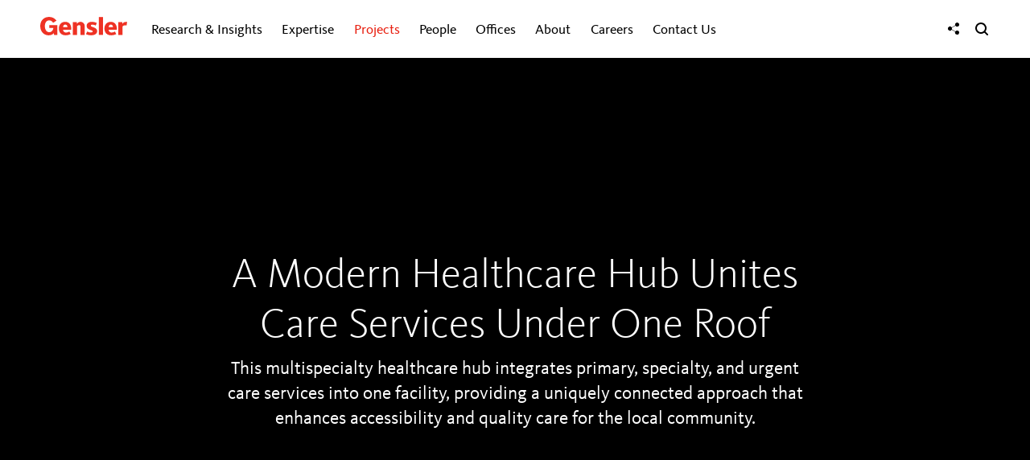

--- FILE ---
content_type: text/html; charset=utf-8
request_url: https://www.gensler.com/projects/summit-health-multispecialty-hub
body_size: 18640
content:
<!DOCTYPE html>
<html lang="en" class="no-js">
<head>
    <meta charset="UTF-8">
    <meta http-equiv="Content-Type" content="text/html; charset=utf-8" />
    <meta name="description" content="Designed in a repurposed office building, the Summit Health Multispecialty Hub brings together primary and specialty care in a state-of-the-art facility." />
<meta name="keywords" content="Summit Health, City MD, Gensler, Clifton, New Jersey, health care, space planning, programming, building conversion, urgent care, multi-specialty care, imaging, ambulatory care network, universal standards" />
<meta name="title" content="Summit Health Multispecialty Hub | Projects | Gensler" />
<meta name="language" content="en" />
    <meta property="og:title" content="Summit Health Multispecialty Hub | Projects | Gensler" />
<meta property="og:url" content="https://www.gensler.com/projects/summit-health-multispecialty-hub" />
<meta property="og:description" content="Designed in a repurposed office building, the Summit Health Multispecialty Hub brings together primary and specialty care in a state-of-the-art facility." />
<meta property="og:image" content="https://static1.gensler.com/uploads/image/80912/01_SummitHealthClifton_1024x576_1676562922.jpg" />
<meta property="og:type" content="website" />
<meta property="og:site_name" content="Gensler" />
<meta property="og:locale" content="en_US" />
<meta name="twitter:card" content="summary_large_image" />
    <meta name="viewport" content="width=device-width, initial-scale=1" />
    <title>Summit Health Multispecialty Hub | Projects | Gensler</title>
    <link rel="canonical" href="https://www.gensler.com/projects/summit-health-multispecialty-hub">
    <link rel="icon" type="image/svg+xml" href="https://static1.gensler.com/favicon-10e46182.svg" />
    <link rel="icon" type="image/png" href="https://static2.gensler.com/favicon-66f371f0.png" />
    <link rel="icon" type="image/vnd.microsoft.icon" href="https://static2.gensler.com/favicon-dd776fba.ico" />
    <link rel="apple-touch-icon" href="https://static2.gensler.com/apple-touch-icon-862105e1.png" />
    <link rel="apple-touch-icon" type="image/svg+xml" href="https://static2.gensler.com/apple-touch-icon-53557944.svg" />
    
<link rel="preload" href="/fonts/KievitWeb.woff" as="font" type="font/woff" crossorigin>
<link rel="preload" href="/fonts/KievitWeb-Book.woff" as="font" type="font/woff" crossorigin>
<link rel="preload" href="/fonts/KievitWeb-Bold.woff" as="font" type="font/woff" crossorigin>
<link rel="preload" href="/fonts/KievitWeb-Light.woff" as="font" type="font/woff" crossorigin>

<link rel="stylesheet" type="text/css" media="all" href="/css/global/typography-5fcb3936.css" integrity="sha384-+7npI5v6hAotJDHv0/hepMhcdQmfPBEgXahGC0v84ly9spWaaTyi0xou0dQHntTK">

	<link rel="stylesheet" type="text/css" media="all" href="https://static2.gensler.com/css/898f5e5b44394adf5ed74025420f683b913d8194-11710d9f.css" integrity="sha384-HnInsSngMlvHwqJa8ZmKOD8KZiN5jCTn+qvphNslc2Sj8NjKE9Oe45K0H5DYB+II" crossorigin="anonymous" />

<link rel="stylesheet" type="text/css" media="all" href="/css/global.css?bust=6945a092" integrity="sha384-a/uShusb+w/lkIGgJ8MzPxNr8j8pS/QlTYumzuKR+I4zkGIlHSB6tmkEB17k39LR" crossorigin="anonymous">

    <script>if(!window.ViewTimeline)document.write('<script src="/js/polyfills-ab39e754.js" integrity="sha384-wrS15SjZ8azg/m2bU8LLjMFu3MxTv0TXrwqViOIVtSTa5/P796dez2AIszva7OCN"><\/script>');</script>
  <script src="/js/sentry-fcfe551f.js" async integrity="sha384-qQ0HDm8TlhPBrWvNhI0mTQf/LjP4HQ4/JjKyJEjlUbzSX4HdOVCBw8iEAEetbGnF"></script>
  <script>(t=>{const o=t.top.document.cookie.match(/langData=({.*?})/);if(o)try{const a=JSON.parse(o[1]);a.visited=[],t.top.document.cookie="langData="+JSON.stringify(a)+";path=/"}catch(o){t.top.document.cookie="langData=;path=/"}})(window,document);</script>
<script src="/js/webComponents-78b0f1a1.js" integrity="sha384-yWiPQmx8PkYAMxrxjrL/JuY+tnDtltQ2PjSRbV3wd8fRvB1F+qqf8kacNGPZWdde"></script>
<script src="/js/components-fe3268e.js" async integrity="sha384-xP/BMQWB+IJGnecBK+0k464SFk5ZdH4snvefUfmiElMXmrOLWJLVh7IKYPvXwjdY"></script>
  <script data-main="/js/app.bootstrap" src="/js/app.bootstrap-f462d4e3.js"></script>
</head>
<body class="projects" data-controller="custom" data-action="index">
    <div class="main-wrapper">
        <div class="contents-wrapper">
            <div id="main-header">
                <div class="header-wrapper">
  <div class="container header-container">
    <header>
      <a href="javascript:void(0);" class="toggle-main-menu" aria-label="Menu">
        <svg xmlns="http://www.w3.org/2000/svg" width="17" viewBox="0 0 18 14" fill="currentColor"><rect width="16.85" height="1.82" x=".9" y=".61" rx=".91"/><rect width="16.85" height="1.82" x=".9" y="6.2" rx=".91"/><rect width="16.85" height="1.82" x=".9" y="11.79" rx=".91"/></svg>
      </a>
      <div class="logo">
        <a href="/"><svg xmlns="http://www.w3.org/2000/svg" width="114.1" height="24.17" viewBox="0 0 114.1 24.17">
  <title>Gensler</title>
  <g fill="#EE3224">
    <path d="M84.28,15.19c0-5.44,3.59-8.78,8.27-8.78,5.15,0,8.56,4,7.94,10.43H89.83a3.68,3.68,0,0,0,4.08,3.65,8.12,8.12,0,0,0,4.16-1.32l1.71,3.39a13.92,13.92,0,0,1-6.68,1.56C87.54,24.11,84.28,20.61,84.28,15.19Zm11.25-1.7c0-1.94-1-3.45-2.84-3.45s-2.83,1.61-2.83,3.45Z"></path>
    <path d="M52.94,23.59V13.06a2,2,0,0,0-2.25-2.23,4.05,4.05,0,0,0-2.42,1.23V23.59H42.79V6.92h5.32V9A5.75,5.75,0,0,1,52.57,6.4a5.57,5.57,0,0,1,5.84,5.87V23.59Z"></path>
    <rect x="76.95" y="0.13" width="5.47" height="23.46"></rect>
    <path d="M113.3,11.25a8.07,8.07,0,0,0-2-.31,4.32,4.32,0,0,0-3.35,1.67v11h-5.47V6.92h5.32V9.09a5.16,5.16,0,0,1,4.75-2.61,6.62,6.62,0,0,1,1.54.18Z"></path>
    <path d="M24.47,15.19c0-5.44,3.59-8.78,8.27-8.78,5.15,0,8.56,4,7.94,10.43H30a3.68,3.68,0,0,0,4.08,3.65,8.13,8.13,0,0,0,4.16-1.32L40,22.55a13.9,13.9,0,0,1-6.67,1.56C27.72,24.11,24.47,20.61,24.47,15.19Zm11.24-1.7c0-1.94-1-3.45-2.84-3.45S30,11.64,30,13.48Z"></path>
    <path d="M66.8,24.11A15.62,15.62,0,0,1,60,22.73l1.63-3.62a9.23,9.23,0,0,0,4.54,1.32c1.93,0,2.71-.7,2.71-1.42s-.57-1.1-2.26-1.63c-3.66-1.15-5.74-2.67-5.74-5.63,0-2.71,2.21-5.34,6.69-5.34a14.78,14.78,0,0,1,6.74,1.45l-1.53,3.5a8.3,8.3,0,0,0-4.21-1.27c-1.49,0-2.13.61-2.13,1.36,0,1,.86,1.3,2.65,1.85,4.56,1.39,5.62,3.28,5.62,5.42,0,2.79-2.4,5.4-7.88,5.4"></path>
    <path d="M17.86,21.22c-.31.35-2,2.76-6.42,2.91C5,24.37,0,19.49,0,11.9S5.43-.25,11.94,0a12.11,12.11,0,0,1,9.42,4.86L16.93,7.69c-.41-.64-2-3.21-5.13-3.21-3.44,0-5.74,3-5.74,7.63,0,4.15,1.91,7.94,5.74,7.94s5.3-3.5,5.33-5.49H12V10.82H22.37V23.59H18.18l-.28-2.36Z"></path>
  </g>
</svg></a>
      </div>
      <div class="main-nav-container">
  <nav class="nav-menu closed">
    <ul class="unstyled inline">
      <li class="mobile-nav-only mobile-nav-logo">
        <a href="/"><svg xmlns="http://www.w3.org/2000/svg" width="114.1" height="24.17" viewBox="0 0 114.1 24.17">
  <title>Gensler</title>
  <g fill="#EE3224">
    <path d="M84.28,15.19c0-5.44,3.59-8.78,8.27-8.78,5.15,0,8.56,4,7.94,10.43H89.83a3.68,3.68,0,0,0,4.08,3.65,8.12,8.12,0,0,0,4.16-1.32l1.71,3.39a13.92,13.92,0,0,1-6.68,1.56C87.54,24.11,84.28,20.61,84.28,15.19Zm11.25-1.7c0-1.94-1-3.45-2.84-3.45s-2.83,1.61-2.83,3.45Z"></path>
    <path d="M52.94,23.59V13.06a2,2,0,0,0-2.25-2.23,4.05,4.05,0,0,0-2.42,1.23V23.59H42.79V6.92h5.32V9A5.75,5.75,0,0,1,52.57,6.4a5.57,5.57,0,0,1,5.84,5.87V23.59Z"></path>
    <rect x="76.95" y="0.13" width="5.47" height="23.46"></rect>
    <path d="M113.3,11.25a8.07,8.07,0,0,0-2-.31,4.32,4.32,0,0,0-3.35,1.67v11h-5.47V6.92h5.32V9.09a5.16,5.16,0,0,1,4.75-2.61,6.62,6.62,0,0,1,1.54.18Z"></path>
    <path d="M24.47,15.19c0-5.44,3.59-8.78,8.27-8.78,5.15,0,8.56,4,7.94,10.43H30a3.68,3.68,0,0,0,4.08,3.65,8.13,8.13,0,0,0,4.16-1.32L40,22.55a13.9,13.9,0,0,1-6.67,1.56C27.72,24.11,24.47,20.61,24.47,15.19Zm11.24-1.7c0-1.94-1-3.45-2.84-3.45S30,11.64,30,13.48Z"></path>
    <path d="M66.8,24.11A15.62,15.62,0,0,1,60,22.73l1.63-3.62a9.23,9.23,0,0,0,4.54,1.32c1.93,0,2.71-.7,2.71-1.42s-.57-1.1-2.26-1.63c-3.66-1.15-5.74-2.67-5.74-5.63,0-2.71,2.21-5.34,6.69-5.34a14.78,14.78,0,0,1,6.74,1.45l-1.53,3.5a8.3,8.3,0,0,0-4.21-1.27c-1.49,0-2.13.61-2.13,1.36,0,1,.86,1.3,2.65,1.85,4.56,1.39,5.62,3.28,5.62,5.42,0,2.79-2.4,5.4-7.88,5.4"></path>
    <path d="M17.86,21.22c-.31.35-2,2.76-6.42,2.91C5,24.37,0,19.49,0,11.9S5.43-.25,11.94,0a12.11,12.11,0,0,1,9.42,4.86L16.93,7.69c-.41-.64-2-3.21-5.13-3.21-3.44,0-5.74,3-5.74,7.63,0,4.15,1.91,7.94,5.74,7.94s5.3-3.5,5.33-5.49H12V10.82H22.37V23.59H18.18l-.28-2.36Z"></path>
  </g>
</svg></a>
      </li>
              <li class="tpl-4-columns gri has-children has-sub-children collapsed hidden" data-menu-id="research-insights">
          <a href="/gri">
            Research &amp; Insights                          <i class="icon-menu-state"></i>
                      </a>
                      <ul class="nav-list">
              <div class="nav-list__wrapper">
                <div class="nav-list__container">
                                      <div class="nav-list__item nav-list__item__content nav-list__item--half" style="--animation-order: 1">
                      <div class="nav-list__item__wrapper">
                        <div class="nav-list__item__custom__content__desktop">
    <div><a href="/gensler-research-institute" class="nav-list__item__custom__research">
            <div class="nav-list__item__custom__research__content"><b>Gensler Research Institute</b><br />Unlocking design solutions to navigate a changing world.&nbsp; <span class="nav-list__item__custom__research__learn-more__break"><br /></span><span class="nav-list__item__custom__research__learn-more">LEARN&nbsp;MORE</span></div>
        </a></div>
    <div><a href="/latest-research-insights" class="nav-list__item__custom__latest-research gensler-link">Latest Research &amp; Insights</a></div>
</div>
<div class="nav-list__item__custom__content__mobile">
    <ul class="nav-list__row has-children no-sub-children" style="display: block;">
        <li class="nav-list__item nav-list__item__title" style="border-top: none;"><span>Gensler Research Institute</span></li>
        <li class="nav-list__item no-children"><a href="/gensler-research-institute" class="gensler-link">Overview</a></li>
        <li class="nav-list__item no-children"><a href="/latest-research-insights" class="gensler-link">Latest Research &amp; Insights</a></li>
    </ul>
</div>                      </div>
                    </div>
                                      <div class="nav-list__item nav-list__item__content nav-list__item--half" style="--animation-order: 2">
                      <div class="nav-list__item__wrapper">
                        <div class="nav-list__item search-by-keyword nav__gri-search__custom" style="--animation-order: 6;">
    <form method="get" action="/research-insights-search" class="keyword-search" autocomplete="off"><input type="text" maxlength="60" name="k" placeholder="Keyword Search" class="keyword-search__input" aria-label="Keyword Search" autocomplete="false" /> <button href="#" class="keyword-search__button submit" aria-label="Search"><i class="icon-search-2"></i></button></form>
</div>                      </div>
                    </div>
                                                                <div class="nav-list__row  two-columns has-children no-sub-children" data-menu-id="featured-topics">
                                                  <li class="nav-list__item nav-list__item__title" style="--animation-order: 3">
                            <div class="nav-list__item__wrapper">
                              <span>FEATURED TOPICS</span>
                            </div>
                          </li>
                                                                          <li class="nav-list__item  no-children" style="--animation-order: 4">
                            <div class="nav-list__item__wrapper">
                              <a href="/office-to-residential-services" class="gensler-link">Office to Residential Conversions</a>
                            </div>
                          </li>
                                                  <li class="nav-list__item  no-children" style="--animation-order: 5">
                            <div class="nav-list__item__wrapper">
                              <a href="/research-topic-work-and-the-workplace" class="gensler-link">Work &amp; The Workplace</a>
                            </div>
                          </li>
                                                  <li class="nav-list__item  no-children" style="--animation-order: 6">
                            <div class="nav-list__item__wrapper">
                              <a href="/research-topic-future-of-cities" class="gensler-link">Future of Cities</a>
                            </div>
                          </li>
                                                  <li class="nav-list__item  no-children" style="--animation-order: 7">
                            <div class="nav-list__item__wrapper">
                              <a href="/research-topic-resilience" class="gensler-link">Sustainability &amp; Resilience</a>
                            </div>
                          </li>
                                                  <li class="nav-list__item  no-children" style="--animation-order: 8">
                            <div class="nav-list__item__wrapper">
                              <a href="/research-topic-health" class="gensler-link">Future of Healthcare</a>
                            </div>
                          </li>
                                                  <li class="nav-list__item  no-children" style="--animation-order: 9">
                            <div class="nav-list__item__wrapper">
                              <a href="/research-topic-equity" class="gensler-link">Design for Equity</a>
                            </div>
                          </li>
                                                  <li class="nav-list__item  no-children" style="--animation-order: 10">
                            <div class="nav-list__item__wrapper">
                              <a href="/research-topic-lifestyle" class="gensler-link">Lifestyle Experiences</a>
                            </div>
                          </li>
                                              </div>
                                                                                                        <div class="nav-list__row  two-columns has-children no-sub-children" data-menu-id="in-focus">
                                                  <li class="nav-list__item nav-list__item__title" style="--animation-order: 11">
                            <div class="nav-list__item__wrapper">
                              <span>IN FOCUS</span>
                            </div>
                          </li>
                                                                          <li class="nav-list__item  no-children" style="--animation-order: 12">
                            <div class="nav-list__item__wrapper">
                              <a href="/blog" class="gensler-link">dialogue Blog</a>
                            </div>
                          </li>
                                                  <li class="nav-list__item  no-children" style="--animation-order: 13">
                            <div class="nav-list__item__wrapper">
                              <a href="/publications/design-forecast/" class="gensler-link">Design Forecast</a>
                            </div>
                          </li>
                                                  <li class="nav-list__item  no-children" style="--animation-order: 14">
                            <div class="nav-list__item__wrapper">
                              <a href="/sustainability/resilience-by-design" class="gensler-link">Resilience by Design</a>
                            </div>
                          </li>
                                                  <li class="nav-list__item  no-children" style="--animation-order: 15">
                            <div class="nav-list__item__wrapper">
                              <a href="/research-library" class="gensler-link">Research Library</a>
                            </div>
                          </li>
                                                  <li class="nav-list__item  no-children" style="--animation-order: 16">
                            <div class="nav-list__item__wrapper">
                              <a href="/workplace-surveys" class="gensler-link">Workplace Surveys</a>
                            </div>
                          </li>
                                                  <li class="nav-list__item  no-children" style="--animation-order: 17">
                            <div class="nav-list__item__wrapper">
                              <a href="/webinars" class="gensler-link">Webinars</a>
                            </div>
                          </li>
                                                  <li class="nav-list__item  no-children" style="--animation-order: 18">
                            <div class="nav-list__item__wrapper">
                              <a href="/podcasts" class="gensler-link">Podcasts</a>
                            </div>
                          </li>
                                              </div>
                                                                                  <li class="nav-list__item nav__gri-search" style="--animation-order: 19">
                        <div class="nav-list__item__wrapper">
                                                      <form method="get" action="/research-insights-search" class="keyword-search">
                              <input type="text" maxlength="60" name="k" placeholder="Keyword Search" class="keyword-search__input" aria-label="Keyword Search">
                              <button href="#" class="keyword-search__button submit" aria-label="Search"><i class="icon-search-2"></i></button>
                            </form>
                                                  </div>
                      </li>
                                                      </div>
              </div>
            </ul>
                  </li>
              <li class="tpl-3-columns expertise has-children no-sub-children collapsed hidden" data-menu-id="expertise">
          <button>
            Expertise                          <i class="icon-menu-state"></i>
                      </button>
                      <ul class="nav-list">
              <div class="nav-list__wrapper">
                <div class="nav-list__container">
                                        <li class="nav-list__item " style="--animation-order: 1">
                        <div class="nav-list__item__wrapper">
                                                      <a href="/expertise/aviation" class="gensler-link">Aviation</a>
                                                  </div>
                      </li>
                                                            <li class="nav-list__item " style="--animation-order: 2">
                        <div class="nav-list__item__wrapper">
                                                      <a href="/expertise/brand-design" class="gensler-link">Brand Design</a>
                                                  </div>
                      </li>
                                                            <li class="nav-list__item " style="--animation-order: 3">
                        <div class="nav-list__item__wrapper">
                                                      <a href="/expertise/build-to-suit-headquarters" class="gensler-link">Build to Suit &amp; Headquarters</a>
                                                  </div>
                      </li>
                                                            <li class="nav-list__item " style="--animation-order: 4">
                        <div class="nav-list__item__wrapper">
                                                      <a href="/expertise/building-transformation-adaptive-reuse" class="gensler-link">Building Transformation &amp; Adaptive Reuse</a>
                                                  </div>
                      </li>
                                                            <li class="nav-list__item " style="--animation-order: 5">
                        <div class="nav-list__item__wrapper">
                                                      <a href="/expertise/cities-urban-design" class="gensler-link">Cities &amp; Urban Design</a>
                                                  </div>
                      </li>
                                                            <li class="nav-list__item " style="--animation-order: 6">
                        <div class="nav-list__item__wrapper">
                                                      <a href="/expertise/climate-action-sustainability-services" class="gensler-link">Climate Action &amp; Sustainability</a>
                                                  </div>
                      </li>
                                                            <li class="nav-list__item " style="--animation-order: 7">
                        <div class="nav-list__item__wrapper">
                                                      <a href="/expertise/consumer-goods" class="gensler-link">Consumer Goods</a>
                                                  </div>
                      </li>
                                                            <li class="nav-list__item " style="--animation-order: 8">
                        <div class="nav-list__item__wrapper">
                                                      <a href="/expertise/critical-facilities" class="gensler-link">Critical Facilities</a>
                                                  </div>
                      </li>
                                                            <li class="nav-list__item " style="--animation-order: 9">
                        <div class="nav-list__item__wrapper">
                                                      <a href="/expertise/culture-museums" class="gensler-link">Culture &amp; Museums</a>
                                                  </div>
                      </li>
                                                            <li class="nav-list__item " style="--animation-order: 10">
                        <div class="nav-list__item__wrapper">
                                                      <a href="/expertise/digital-experience-design" class="gensler-link">Digital Experience Design</a>
                                                  </div>
                      </li>
                                                            <li class="nav-list__item " style="--animation-order: 11">
                        <div class="nav-list__item__wrapper">
                                                      <a href="/expertise/education" class="gensler-link">Education</a>
                                                  </div>
                      </li>
                                                            <li class="nav-list__item " style="--animation-order: 12">
                        <div class="nav-list__item__wrapper">
                                                      <a href="/expertise/energy" class="gensler-link">Energy</a>
                                                  </div>
                      </li>
                                                            <li class="nav-list__item " style="--animation-order: 13">
                        <div class="nav-list__item__wrapper">
                                                      <a href="/expertise/entertainment" class="gensler-link">Entertainment</a>
                                                  </div>
                      </li>
                                                            <li class="nav-list__item " style="--animation-order: 14">
                        <div class="nav-list__item__wrapper">
                                                      <a href="/expertise/financial-services" class="gensler-link">Financial Services</a>
                                                  </div>
                      </li>
                                                            <li class="nav-list__item " style="--animation-order: 15">
                        <div class="nav-list__item__wrapper">
                                                      <a href="/expertise/foundations-associations-organizations" class="gensler-link">Foundations, Associations &amp; Organizations</a>
                                                  </div>
                      </li>
                                                            <li class="nav-list__item " style="--animation-order: 16">
                        <div class="nav-list__item__wrapper">
                                                      <a href="/expertise/government-defense" class="gensler-link">Government &amp; Defense</a>
                                                  </div>
                      </li>
                                                            <li class="nav-list__item " style="--animation-order: 17">
                        <div class="nav-list__item__wrapper">
                                                      <a href="/expertise/healthcare" class="gensler-link">Healthcare</a>
                                                  </div>
                      </li>
                                                            <li class="nav-list__item " style="--animation-order: 18">
                        <div class="nav-list__item__wrapper">
                                                      <a href="/expertise/hospitality" class="gensler-link">Hospitality</a>
                                                  </div>
                      </li>
                                                            <li class="nav-list__item " style="--animation-order: 19">
                        <div class="nav-list__item__wrapper">
                                                      <a href="/expertise/industrial-logistics" class="gensler-link">Industrial &amp; Logistics</a>
                                                  </div>
                      </li>
                                                            <li class="nav-list__item " style="--animation-order: 20">
                        <div class="nav-list__item__wrapper">
                                                      <a href="/expertise/media" class="gensler-link">Media</a>
                                                  </div>
                      </li>
                                                            <li class="nav-list__item " style="--animation-order: 21">
                        <div class="nav-list__item__wrapper">
                                                      <a href="/expertise/mixed-use-retail-centers" class="gensler-link">Mixed Use &amp; Retail Centers</a>
                                                  </div>
                      </li>
                                                            <li class="nav-list__item " style="--animation-order: 22">
                        <div class="nav-list__item__wrapper">
                                                      <a href="/expertise/mobility-transportation" class="gensler-link">Mobility &amp; Transportation</a>
                                                  </div>
                      </li>
                                                            <li class="nav-list__item " style="--animation-order: 23">
                        <div class="nav-list__item__wrapper">
                                                      <a href="/expertise/office-developers" class="gensler-link">Office Developers</a>
                                                  </div>
                      </li>
                                                            <li class="nav-list__item " style="--animation-order: 24">
                        <div class="nav-list__item__wrapper">
                                                      <a href="/expertise/product-development" class="gensler-link">Product Development</a>
                                                  </div>
                      </li>
                                                            <li class="nav-list__item " style="--animation-order: 25">
                        <div class="nav-list__item__wrapper">
                                                      <a href="/expertise/professional-services" class="gensler-link">Professional Services</a>
                                                  </div>
                      </li>
                                                            <li class="nav-list__item " style="--animation-order: 26">
                        <div class="nav-list__item__wrapper">
                                                      <a href="/expertise/residential" class="gensler-link">Residential</a>
                                                  </div>
                      </li>
                                                            <li class="nav-list__item " style="--animation-order: 27">
                        <div class="nav-list__item__wrapper">
                                                      <a href="/expertise/retail-consumer-experience" class="gensler-link">Retail &amp; Consumer Experience</a>
                                                  </div>
                      </li>
                                                            <li class="nav-list__item " style="--animation-order: 28">
                        <div class="nav-list__item__wrapper">
                                                      <a href="/expertise/sciences" class="gensler-link">Sciences</a>
                                                  </div>
                      </li>
                                                            <li class="nav-list__item " style="--animation-order: 29">
                        <div class="nav-list__item__wrapper">
                                                      <a href="/expertise/senior-living" class="gensler-link">Senior Living</a>
                                                  </div>
                      </li>
                                                            <li class="nav-list__item " style="--animation-order: 30">
                        <div class="nav-list__item__wrapper">
                                                      <a href="/expertise/sports" class="gensler-link">Sports</a>
                                                  </div>
                      </li>
                                                            <li class="nav-list__item " style="--animation-order: 31">
                        <div class="nav-list__item__wrapper">
                                                      <a href="/expertise/strategy" class="gensler-link">Strategy</a>
                                                  </div>
                      </li>
                                                            <li class="nav-list__item " style="--animation-order: 32">
                        <div class="nav-list__item__wrapper">
                                                      <a href="/expertise/technology" class="gensler-link">Technology</a>
                                                  </div>
                      </li>
                                                            <li class="nav-list__item " style="--animation-order: 33">
                        <div class="nav-list__item__wrapper">
                                                      <a href="/expertise/wellness" class="gensler-link">Wellness</a>
                                                  </div>
                      </li>
                                                      </div>
              </div>
            </ul>
                  </li>
              <li class=" has-children has-sub-children active collapsed hidden" data-menu-id="projects">
          <a href="/projects">
            Projects                          <i class="icon-menu-state"></i>
                      </a>
                      <ul class="nav-list">
              <div class="nav-list__wrapper">
                <div class="nav-list__container">
                                                              <div class="nav-list__row ">
                                                                          <li class="nav-list__item " style="--animation-order: 2">
                            <div class="nav-list__item__wrapper">
                              <a href="/projects" class="gensler-link">Featured</a>
                            </div>
                          </li>
                                                  <li class="nav-list__item " style="--animation-order: 3">
                            <div class="nav-list__item__wrapper">
                              <a href="/projects/all" class="gensler-link">All</a>
                            </div>
                          </li>
                                                  <li class="nav-list__item " style="--animation-order: 4">
                            <div class="nav-list__item__wrapper">
                              <a href="/projects/all#topics" class="gensler-link">By Topic</a>
                            </div>
                          </li>
                                                  <li class="nav-list__item " style="--animation-order: 5">
                            <div class="nav-list__item__wrapper">
                              <a href="/projects/all#offices" class="gensler-link">By Office</a>
                            </div>
                          </li>
                                              </div>
                                                                                  <li class="nav-list__item search-by-keyword" style="--animation-order: 6">
                        <div class="nav-list__item__wrapper">
                                                      <form method="get" action="/projects/all" class="keyword-search">
                              <input type="text" maxlength="60" name="k" placeholder="Keyword Search" class="keyword-search__input" aria-label="Keyword Search">
                              <button href="#" class="keyword-search__button submit" aria-label="Search"><i class="icon-search-2"></i></button>
                            </form>
                                                  </div>
                      </li>
                                                      </div>
              </div>
            </ul>
                  </li>
              <li class=" has-children has-sub-children collapsed hidden" data-menu-id="people">
          <a href="/people">
            People                          <i class="icon-menu-state"></i>
                      </a>
                      <ul class="nav-list">
              <div class="nav-list__wrapper">
                <div class="nav-list__container">
                                                              <div class="nav-list__row ">
                                                                          <li class="nav-list__item " style="--animation-order: 2">
                            <div class="nav-list__item__wrapper">
                              <a href="/people" class="gensler-link">All</a>
                            </div>
                          </li>
                                                  <li class="nav-list__item " style="--animation-order: 3">
                            <div class="nav-list__item__wrapper">
                              <a href="/people/global-co-chairs" class="gensler-link">Global Co-Chairs</a>
                            </div>
                          </li>
                                                  <li class="nav-list__item " style="--animation-order: 4">
                            <div class="nav-list__item__wrapper">
                              <a href="/people/co-ceos" class="gensler-link">Co-CEOs</a>
                            </div>
                          </li>
                                                  <li class="nav-list__item " style="--animation-order: 5">
                            <div class="nav-list__item__wrapper">
                              <a href="/people/board-of-directors" class="gensler-link">Board of Directors</a>
                            </div>
                          </li>
                                                  <li class="nav-list__item " style="--animation-order: 6">
                            <div class="nav-list__item__wrapper">
                              <a href="/people#topics" class="gensler-link">By Topic</a>
                            </div>
                          </li>
                                                  <li class="nav-list__item " style="--animation-order: 7">
                            <div class="nav-list__item__wrapper">
                              <a href="/people#offices" class="gensler-link">By Office</a>
                            </div>
                          </li>
                                              </div>
                                                                                  <li class="nav-list__item search-by-keyword" style="--animation-order: 8">
                        <div class="nav-list__item__wrapper">
                                                      <form method="get" action="/people" class="keyword-search">
                              <input type="text" maxlength="60" name="k" placeholder="Keyword Search" class="keyword-search__input" aria-label="Keyword Search">
                              <button href="#" class="keyword-search__button submit" aria-label="Search"><i class="icon-search-2"></i></button>
                            </form>
                                                  </div>
                      </li>
                                                      </div>
              </div>
            </ul>
                  </li>
              <li class=" has-children has-sub-children collapsed hidden" data-menu-id="offices">
          <button>
            Offices                          <i class="icon-menu-state"></i>
                      </button>
                      <ul class="nav-list">
              <div class="nav-list__wrapper">
                <div class="nav-list__container">
                                                              <div class="nav-list__row featured-title three-columns" data-menu-id="north-america">
                                                  <li class="nav-list__item nav-list__item__title" style="--animation-order: 1">
                            <div class="nav-list__item__wrapper">
                              <span>North America</span>
                            </div>
                          </li>
                                                                          <li class="nav-list__item " style="--animation-order: 2">
                            <div class="nav-list__item__wrapper">
                              <a href="/offices/atlanta" class="gensler-link">Atlanta</a>
                            </div>
                          </li>
                                                  <li class="nav-list__item " style="--animation-order: 3">
                            <div class="nav-list__item__wrapper">
                              <a href="/offices/austin" class="gensler-link">Austin</a>
                            </div>
                          </li>
                                                  <li class="nav-list__item " style="--animation-order: 4">
                            <div class="nav-list__item__wrapper">
                              <a href="/offices/baltimore" class="gensler-link">Baltimore</a>
                            </div>
                          </li>
                                                  <li class="nav-list__item " style="--animation-order: 5">
                            <div class="nav-list__item__wrapper">
                              <a href="/offices/boston" class="gensler-link">Boston</a>
                            </div>
                          </li>
                                                  <li class="nav-list__item " style="--animation-order: 6">
                            <div class="nav-list__item__wrapper">
                              <a href="/offices/charlotte" class="gensler-link">Charlotte</a>
                            </div>
                          </li>
                                                  <li class="nav-list__item " style="--animation-order: 7">
                            <div class="nav-list__item__wrapper">
                              <a href="/offices/chicago" class="gensler-link">Chicago</a>
                            </div>
                          </li>
                                                  <li class="nav-list__item " style="--animation-order: 8">
                            <div class="nav-list__item__wrapper">
                              <a href="/offices/columbus" class="gensler-link">Columbus</a>
                            </div>
                          </li>
                                                  <li class="nav-list__item " style="--animation-order: 9">
                            <div class="nav-list__item__wrapper">
                              <a href="/offices/dallas" class="gensler-link">Dallas</a>
                            </div>
                          </li>
                                                  <li class="nav-list__item " style="--animation-order: 10">
                            <div class="nav-list__item__wrapper">
                              <a href="/offices/denver" class="gensler-link">Denver</a>
                            </div>
                          </li>
                                                  <li class="nav-list__item " style="--animation-order: 11">
                            <div class="nav-list__item__wrapper">
                              <a href="/offices/detroit" class="gensler-link">Detroit</a>
                            </div>
                          </li>
                                                  <li class="nav-list__item " style="--animation-order: 12">
                            <div class="nav-list__item__wrapper">
                              <a href="/offices/houston" class="gensler-link">Houston</a>
                            </div>
                          </li>
                                                  <li class="nav-list__item " style="--animation-order: 13">
                            <div class="nav-list__item__wrapper">
                              <a href="/offices/kansas-city" class="gensler-link">Kansas City</a>
                            </div>
                          </li>
                                                  <li class="nav-list__item " style="--animation-order: 14">
                            <div class="nav-list__item__wrapper">
                              <a href="/offices/la-crosse" class="gensler-link">La Crosse</a>
                            </div>
                          </li>
                                                  <li class="nav-list__item " style="--animation-order: 15">
                            <div class="nav-list__item__wrapper">
                              <a href="/offices/las-vegas" class="gensler-link">Las Vegas</a>
                            </div>
                          </li>
                                                  <li class="nav-list__item " style="--animation-order: 16">
                            <div class="nav-list__item__wrapper">
                              <a href="/offices/los-angeles" class="gensler-link">Los Angeles</a>
                            </div>
                          </li>
                                                  <li class="nav-list__item " style="--animation-order: 17">
                            <div class="nav-list__item__wrapper">
                              <a href="/offices/miami" class="gensler-link">Miami</a>
                            </div>
                          </li>
                                                  <li class="nav-list__item " style="--animation-order: 18">
                            <div class="nav-list__item__wrapper">
                              <a href="/offices/minneapolis" class="gensler-link">Minneapolis</a>
                            </div>
                          </li>
                                                  <li class="nav-list__item " style="--animation-order: 19">
                            <div class="nav-list__item__wrapper">
                              <a href="/offices/morristown-nj" class="gensler-link">Morristown, NJ</a>
                            </div>
                          </li>
                                                  <li class="nav-list__item " style="--animation-order: 20">
                            <div class="nav-list__item__wrapper">
                              <a href="/offices/nashville" class="gensler-link">Nashville</a>
                            </div>
                          </li>
                                                  <li class="nav-list__item " style="--animation-order: 21">
                            <div class="nav-list__item__wrapper">
                              <a href="/offices/new-york" class="gensler-link">New York</a>
                            </div>
                          </li>
                                                  <li class="nav-list__item " style="--animation-order: 22">
                            <div class="nav-list__item__wrapper">
                              <a href="/offices/newport-beach" class="gensler-link">Newport Beach</a>
                            </div>
                          </li>
                                                  <li class="nav-list__item " style="--animation-order: 23">
                            <div class="nav-list__item__wrapper">
                              <a href="/offices/oakland" class="gensler-link">Oakland</a>
                            </div>
                          </li>
                                                  <li class="nav-list__item " style="--animation-order: 24">
                            <div class="nav-list__item__wrapper">
                              <a href="/offices/philadelphia" class="gensler-link">Philadelphia</a>
                            </div>
                          </li>
                                                  <li class="nav-list__item " style="--animation-order: 25">
                            <div class="nav-list__item__wrapper">
                              <a href="/offices/phoenix" class="gensler-link">Phoenix</a>
                            </div>
                          </li>
                                                  <li class="nav-list__item " style="--animation-order: 26">
                            <div class="nav-list__item__wrapper">
                              <a href="/offices/raleigh" class="gensler-link">Raleigh</a>
                            </div>
                          </li>
                                                  <li class="nav-list__item " style="--animation-order: 27">
                            <div class="nav-list__item__wrapper">
                              <a href="/offices/san-antonio" class="gensler-link">San Antonio</a>
                            </div>
                          </li>
                                                  <li class="nav-list__item " style="--animation-order: 28">
                            <div class="nav-list__item__wrapper">
                              <a href="/offices/san-diego" class="gensler-link">San Diego</a>
                            </div>
                          </li>
                                                  <li class="nav-list__item " style="--animation-order: 29">
                            <div class="nav-list__item__wrapper">
                              <a href="/offices/san-francisco" class="gensler-link">San Francisco</a>
                            </div>
                          </li>
                                                  <li class="nav-list__item " style="--animation-order: 30">
                            <div class="nav-list__item__wrapper">
                              <a href="/offices/san-jose" class="gensler-link">San Jose</a>
                            </div>
                          </li>
                                                  <li class="nav-list__item " style="--animation-order: 31">
                            <div class="nav-list__item__wrapper">
                              <a href="/offices/seattle" class="gensler-link">Seattle</a>
                            </div>
                          </li>
                                                  <li class="nav-list__item " style="--animation-order: 32">
                            <div class="nav-list__item__wrapper">
                              <a href="/offices/tampa" class="gensler-link">Tampa</a>
                            </div>
                          </li>
                                                  <li class="nav-list__item " style="--animation-order: 33">
                            <div class="nav-list__item__wrapper">
                              <a href="/offices/toronto" class="gensler-link">Toronto</a>
                            </div>
                          </li>
                                                  <li class="nav-list__item " style="--animation-order: 34">
                            <div class="nav-list__item__wrapper">
                              <a href="/offices/vancouver" class="gensler-link">Vancouver</a>
                            </div>
                          </li>
                                                  <li class="nav-list__item " style="--animation-order: 35">
                            <div class="nav-list__item__wrapper">
                              <a href="/offices/washington-d-c" class="gensler-link">Washington, D.C.</a>
                            </div>
                          </li>
                                              </div>
                                                                                                        <div class="nav-list__row featured-title" data-menu-id="latin-america">
                                                  <li class="nav-list__item nav-list__item__title" style="--animation-order: 36">
                            <div class="nav-list__item__wrapper">
                              <span>Latin America</span>
                            </div>
                          </li>
                                                                          <li class="nav-list__item " style="--animation-order: 37">
                            <div class="nav-list__item__wrapper">
                              <a href="/offices/bogota" class="gensler-link">Bogotá</a>
                            </div>
                          </li>
                                                  <li class="nav-list__item " style="--animation-order: 38">
                            <div class="nav-list__item__wrapper">
                              <a href="/offices/dominican-republic" class="gensler-link">Dominican Republic</a>
                            </div>
                          </li>
                                                  <li class="nav-list__item " style="--animation-order: 39">
                            <div class="nav-list__item__wrapper">
                              <a href="/offices/mexico-city" class="gensler-link">Mexico City</a>
                            </div>
                          </li>
                                                  <li class="nav-list__item " style="--animation-order: 40">
                            <div class="nav-list__item__wrapper">
                              <a href="/offices/monterrey" class="gensler-link">Monterrey</a>
                            </div>
                          </li>
                                                  <li class="nav-list__item " style="--animation-order: 41">
                            <div class="nav-list__item__wrapper">
                              <a href="/offices/san-jose-costa-rica" class="gensler-link">San José, Costa Rica</a>
                            </div>
                          </li>
                                              </div>
                                                                                  <div class="nav-list__group">                      <div class="nav-list__row featured-title" data-menu-id="europe">
                                                  <li class="nav-list__item nav-list__item__title" style="--animation-order: 42">
                            <div class="nav-list__item__wrapper">
                              <span>Europe</span>
                            </div>
                          </li>
                                                                          <li class="nav-list__item " style="--animation-order: 43">
                            <div class="nav-list__item__wrapper">
                              <a href="/offices/berlin" class="gensler-link">Berlin</a>
                            </div>
                          </li>
                                                  <li class="nav-list__item " style="--animation-order: 44">
                            <div class="nav-list__item__wrapper">
                              <a href="/offices/birmingham" class="gensler-link">Birmingham</a>
                            </div>
                          </li>
                                                  <li class="nav-list__item " style="--animation-order: 45">
                            <div class="nav-list__item__wrapper">
                              <a href="/offices/london" class="gensler-link">London</a>
                            </div>
                          </li>
                                                  <li class="nav-list__item " style="--animation-order: 46">
                            <div class="nav-list__item__wrapper">
                              <a href="/offices/munich" class="gensler-link">Munich</a>
                            </div>
                          </li>
                                                  <li class="nav-list__item " style="--animation-order: 47">
                            <div class="nav-list__item__wrapper">
                              <a href="/offices/paris" class="gensler-link">Paris</a>
                            </div>
                          </li>
                                              </div>
                                                                                                        <div class="nav-list__row featured-title" data-menu-id="middle-east">
                                                  <li class="nav-list__item nav-list__item__title" style="--animation-order: 48">
                            <div class="nav-list__item__wrapper">
                              <span>Middle East</span>
                            </div>
                          </li>
                                                                          <li class="nav-list__item " style="--animation-order: 49">
                            <div class="nav-list__item__wrapper">
                              <a href="/offices/abu-dhabi" class="gensler-link">Abu Dhabi</a>
                            </div>
                          </li>
                                                  <li class="nav-list__item " style="--animation-order: 50">
                            <div class="nav-list__item__wrapper">
                              <a href="/offices/dubai" class="gensler-link">Dubai</a>
                            </div>
                          </li>
                                                  <li class="nav-list__item " style="--animation-order: 51">
                            <div class="nav-list__item__wrapper">
                              <a href="/offices/riyadh" class="gensler-link">Riyadh</a>
                            </div>
                          </li>
                                              </div>
                      </div>                                                            <div class="nav-list__group">                      <div class="nav-list__row featured-title" data-menu-id="greater-china">
                                                  <li class="nav-list__item nav-list__item__title" style="--animation-order: 52">
                            <div class="nav-list__item__wrapper">
                              <span>Greater China</span>
                            </div>
                          </li>
                                                                          <li class="nav-list__item " style="--animation-order: 53">
                            <div class="nav-list__item__wrapper">
                              <a href="/offices/beijing" class="gensler-link">Beijing</a>
                            </div>
                          </li>
                                                  <li class="nav-list__item " style="--animation-order: 54">
                            <div class="nav-list__item__wrapper">
                              <a href="/offices/hong-kong" class="gensler-link">Hong Kong</a>
                            </div>
                          </li>
                                                  <li class="nav-list__item " style="--animation-order: 55">
                            <div class="nav-list__item__wrapper">
                              <a href="/offices/shanghai" class="gensler-link">Shanghai</a>
                            </div>
                          </li>
                                              </div>
                                                                                                        <div class="nav-list__row featured-title" data-menu-id="asia-pacific">
                                                  <li class="nav-list__item nav-list__item__title" style="--animation-order: 56">
                            <div class="nav-list__item__wrapper">
                              <span>Asia Pacific</span>
                            </div>
                          </li>
                                                                          <li class="nav-list__item " style="--animation-order: 57">
                            <div class="nav-list__item__wrapper">
                              <a href="/offices/bangalore" class="gensler-link">Bangalore</a>
                            </div>
                          </li>
                                                  <li class="nav-list__item " style="--animation-order: 58">
                            <div class="nav-list__item__wrapper">
                              <a href="/offices/bangkok" class="gensler-link">Bangkok</a>
                            </div>
                          </li>
                                                  <li class="nav-list__item " style="--animation-order: 59">
                            <div class="nav-list__item__wrapper">
                              <a href="/offices/mumbai" class="gensler-link">Mumbai</a>
                            </div>
                          </li>
                                                  <li class="nav-list__item " style="--animation-order: 60">
                            <div class="nav-list__item__wrapper">
                              <a href="/offices/singapore" class="gensler-link">Singapore</a>
                            </div>
                          </li>
                                                  <li class="nav-list__item " style="--animation-order: 61">
                            <div class="nav-list__item__wrapper">
                              <a href="/offices/sydney" class="gensler-link">Sydney</a>
                            </div>
                          </li>
                                                  <li class="nav-list__item " style="--animation-order: 62">
                            <div class="nav-list__item__wrapper">
                              <a href="/offices/tokyo" class="gensler-link">Tokyo</a>
                            </div>
                          </li>
                                              </div>
                      </div>                                                      </div>
              </div>
            </ul>
                  </li>
              <li class="tpl-2-columns has-children no-sub-children collapsed hidden" data-menu-id="about">
          <a href="/about">
            About                          <i class="icon-menu-state"></i>
                      </a>
                      <ul class="nav-list">
              <div class="nav-list__wrapper">
                <div class="nav-list__container">
                                        <li class="nav-list__item  no-children" style="--animation-order: 1">
                        <div class="nav-list__item__wrapper">
                                                      <a href="/about" class="gensler-link">Firm Profile</a>
                                                  </div>
                      </li>
                                                            <li class="nav-list__item  no-children" style="--animation-order: 2">
                        <div class="nav-list__item__wrapper">
                                                      <a href="/in-the-media" class="gensler-link">In The Media</a>
                                                  </div>
                      </li>
                                                            <li class="nav-list__item  no-children" style="--animation-order: 3">
                        <div class="nav-list__item__wrapper">
                                                      <a href="/press-releases" class="gensler-link">Press Releases</a>
                                                  </div>
                      </li>
                                                            <li class="nav-list__item  no-children" style="--animation-order: 4">
                        <div class="nav-list__item__wrapper">
                                                      <a href="/about/community" class="gensler-link">Community</a>
                                                  </div>
                      </li>
                                                      </div>
              </div>
            </ul>
                  </li>
              <li class=" no-children" data-menu-id="careers">
          <a href="/careers">
            Careers                      </a>
                  </li>
              <li class=" no-children" data-menu-id="contact-us">
          <a href="/contact">
            Contact Us                      </a>
                  </li>
          </ul>

    <!-- Share menu icons -->
    <div class="nav-share-menu">
      <div class="nav-share-menu-title">Share</div>
      <ul class="unstyled" data-component="share-links">
            <li>
            <a href="https://www.linkedin.com/shareArticle?mini=true&amp;url=https%3A%2F%2Fwww.gensler.com%2Fprojects%2Fsummit-health-multispecialty-hub&amp;title=Summit+Health+Multispecialty+Hub+%7C+Projects&amp;summary=Designed+in+a+repurposed+office+building%2C+the+Summit+Health+Multispecialty+Hub+brings+together+primary+and+specialty+care+in+a+state-of-the-art+facility.&amp;source=Gensler" target="_blank" data-url-format="https://www.linkedin.com/shareArticle?mini=true&amp;url={url}&amp;title={title}&amp;summary={summary}&amp;source=Gensler" title="Share on LinkedIn" aria-label="Share on LinkedIn">
                <svg class="social-icon">
                    <use xlink:href="/images/icons/social-52043ab5.svg#icon-linkedin" />
                </svg>
            </a>
        </li>
            <li>
            <a href="https://twitter.com/intent/tweet?text=Summit+Health+Multispecialty+Hub+%7C+Projects&amp;url=https%3A%2F%2Fwww.gensler.com%2Fprojects%2Fsummit-health-multispecialty-hub" target="_blank" data-url-format="https://twitter.com/intent/tweet?text={title}&amp;url={url}" title="Share on X" aria-label="Share on X">
                <svg class="social-icon">
                    <use xlink:href="/images/icons/social-52043ab5.svg#icon-twitter" />
                </svg>
            </a>
        </li>
            <li>
            <a href="https://www.facebook.com/sharer/sharer.php?u=https%3A%2F%2Fwww.gensler.com%2Fprojects%2Fsummit-health-multispecialty-hub" target="_blank" data-url-format="https://www.facebook.com/sharer/sharer.php?u={url}" title="Share on Facebook" aria-label="Share on Facebook">
                <svg class="social-icon">
                    <use xlink:href="/images/icons/social-52043ab5.svg#icon-facebook" />
                </svg>
            </a>
        </li>
            <li>
            <a href="mailto:?subject=www.gensler.com%3A+Summit+Health+Multispecialty+Hub+%7C+Projects&amp;body=See+the+following+page+on+www.gensler.com%3A%0D%0A%0D%0Ahttps%3A%2F%2Fwww.gensler.com%2Fprojects%2Fsummit-health-multispecialty-hub" target="_blank" data-url-format="mailto:?subject=www.gensler.com%3A+{title}&amp;body=See+the+following+page+on+www.gensler.com%3A%0D%0A%0D%0A{url}" title="Share via Email" aria-label="Share via Email">
                <svg class="social-icon">
                    <use xlink:href="/images/icons/social-52043ab5.svg#icon-email" />
                </svg>
            </a>
        </li>
    </ul>
    </div>
  </nav>
</div>
      <div class="search-menu-thin">
                <button class="btn-link btn-share" aria-label="Share">
          <svg xmlns="http://www.w3.org/2000/svg" width="14" viewBox="0 0 14 16" fill="currentColor"><path d="M11.46 9.97a2.53 2.53 0 0 0-2.15 1.18l-4.4-2.67a2.52 2.52 0 0 0 0-1.88l4.4-2.64a2.54 2.54 0 1 0-.23-.46l-4.4 2.65a2.54 2.54 0 1 0 0 2.78l4.4 2.68a2.54 2.54 0 1 0 2.38-1.64Z"/></svg>
        </button>
        <button class="btn-link btn-search" aria-label="Search">
          <svg xmlns="http://www.w3.org/2000/svg" width="16" viewBox="0 0 15 15" fill="currentColor"><path d="M1.876 6.568a4.691 4.691 0 1 1 9.383 0 4.691 4.691 0 0 1-9.383 0ZM6.568 0a6.568 6.568 0 1 0 3.94 11.822.935.935 0 0 0 .087.1l2.815 2.815a.938.938 0 0 0 1.327-1.327l-2.815-2.815a.935.935 0 0 0-.1-.087A6.568 6.568 0 0 0 6.568 0Z" clip-rule="evenodd"/></svg>
        </button>
      </div>
      <div class="share-menu">
        <nav class="nav-share">
          <ul class="unstyled" data-component="share-links">
            <li>
            <a href="https://www.linkedin.com/shareArticle?mini=true&amp;url=https%3A%2F%2Fwww.gensler.com%2Fprojects%2Fsummit-health-multispecialty-hub&amp;title=Summit+Health+Multispecialty+Hub+%7C+Projects&amp;summary=Designed+in+a+repurposed+office+building%2C+the+Summit+Health+Multispecialty+Hub+brings+together+primary+and+specialty+care+in+a+state-of-the-art+facility.&amp;source=Gensler" target="_blank" data-url-format="https://www.linkedin.com/shareArticle?mini=true&amp;url={url}&amp;title={title}&amp;summary={summary}&amp;source=Gensler" title="Share on LinkedIn" aria-label="Share on LinkedIn">
                <svg class="social-icon">
                    <use xlink:href="/images/icons/social-52043ab5.svg#icon-linkedin" />
                </svg>
            </a>
        </li>
            <li>
            <a href="https://twitter.com/intent/tweet?text=Summit+Health+Multispecialty+Hub+%7C+Projects&amp;url=https%3A%2F%2Fwww.gensler.com%2Fprojects%2Fsummit-health-multispecialty-hub" target="_blank" data-url-format="https://twitter.com/intent/tweet?text={title}&amp;url={url}" title="Share on X" aria-label="Share on X">
                <svg class="social-icon">
                    <use xlink:href="/images/icons/social-52043ab5.svg#icon-twitter" />
                </svg>
            </a>
        </li>
            <li>
            <a href="https://www.facebook.com/sharer/sharer.php?u=https%3A%2F%2Fwww.gensler.com%2Fprojects%2Fsummit-health-multispecialty-hub" target="_blank" data-url-format="https://www.facebook.com/sharer/sharer.php?u={url}" title="Share on Facebook" aria-label="Share on Facebook">
                <svg class="social-icon">
                    <use xlink:href="/images/icons/social-52043ab5.svg#icon-facebook" />
                </svg>
            </a>
        </li>
            <li>
            <a href="mailto:?subject=www.gensler.com%3A+Summit+Health+Multispecialty+Hub+%7C+Projects&amp;body=See+the+following+page+on+www.gensler.com%3A%0D%0A%0D%0Ahttps%3A%2F%2Fwww.gensler.com%2Fprojects%2Fsummit-health-multispecialty-hub" target="_blank" data-url-format="mailto:?subject=www.gensler.com%3A+{title}&amp;body=See+the+following+page+on+www.gensler.com%3A%0D%0A%0D%0A{url}" title="Share via Email" aria-label="Share via Email">
                <svg class="social-icon">
                    <use xlink:href="/images/icons/social-52043ab5.svg#icon-email" />
                </svg>
            </a>
        </li>
    </ul>
        </nav>
      </div>
      <div class="search-menu">
        <form class="search-form" action="/search" method="get">
          <label for="global_search_q" class="readers-only">Search</label>
          <input id="global_search_q" type="text" name="q" maxlength="60" placeholder="Search" />
          <button aria-label="Search"><i class="icon-search-2"></i></button>
        </form>
      </div>
    </header>
  </div>
</div>
            </div>

            <div class="contents-container">
                
<div class="detail-page detail-page-fw">
    <div class="detail-page-content">
        <div id="slots-container-1"><style>
  #slots-container-1 .project-v2__headline-subhead-container {
    color: #ffffff;
    /*
    display: flex;
    flex-direction: column;
    */
    text-align: center;
    /*
    max-width:718px;
    margin: 0 auto;
    */
}
#slots-container-1 .project-v2__headline-01 {
    font-size: 52px;
    font-weight: 300;
    line-height: 1.2;
    margin: 0 auto;/**/
    padding: 0;
}
#slots-container-1 .project-v2__headline-01:lang(ja) {
    font-size: 44.2px;
}
#slots-container-1 .project-v2__tagline-01 {
    font-size: 42px;
    font-weight: 300;
    line-height: 1.2;
}
#slots-container-1 .project-v2__tagline-01:lang(ja) {
    font-size: 35.7px;
}
#slots-container-1 .project-v2__subhead-01 {
    font-size: 23px;
    margin: 8px auto 0;
    line-height: 1.38;
}
#slots-container-1 .project-v2__subhead-01:lang(ja) {
    font-size: 19.55px;
}
#slots-container-1 .project-v2__header-01 {
    font-size: 19px;
    font-weight: bold;
    text-transform: uppercase;
    margin: 2px 0 0 0;
    line-height: 1.4;
}
#slots-container-1 .project-v2__header-01:lang(ja) {
    font-size: 16.15px;
}
#slots-container-1 .project-v2__header-02 {
    font-size: 19px;
    font-weight: bold;
    text-transform: uppercase;
    margin: 2px 0 20px 0;
    line-height: 1.4;
}
#slots-container-1 .project-v2__header-02:lang(ja) {
    font-size: 16.15px;
}
#slots-container-1 .project-v2__highlights-item {
    font-size: 20px;
}
#slots-container-1 .project-v2__highlights-item:lang(ja) {
    font-size: 17px;
}
#slots-container-1 .project-v2__sustainability-multiline-item {
    margin-bottom:12px;
}
#slots-container-1 .project-v2__sustainability-item-header {
    font-size:.85em;
    font-weight: 700;
}
#slots-container-1 .project-v2__sustainability-item-header:lang(ja) {
    font-size: 0.72em;
}
#slots-container-1 .project-v2__csi-descriptive-text {
    font-size: 20px;
    line-height: 1.39;
    margin: 0;
}
#slots-container-1 .project-v2__csi-descriptive-text:lang(ja) {
    font-size: 17px;
}

#slots-container-1 .uni__text-white {
    color: #ffffff;
}
#slots-container-1 .uni__center-to-left-align {
    text-align: center;
}
#slots-container-1 .uni__center-text {
    display: flex;
    justify-content: center;
}


@media (max-width: 1023px) {
    #slots-container-1 .project-v2__headline-01 {
        font-size: 48px;
    }
#slots-container-1 .project-v2__headline-01:lang(ja) {
        font-size: 40.8px;
    }
    #slots-container-1 .project-v2__tagline-01 {
        font-size: 38px;
    }
#slots-container-1 .project-v2__tagline-01:lang(ja) {
        font-size: 32.3px;
    }
    #slots-container-1 .project-v2__subhead-01 {
    }
}
@media (max-width: 860px) {
    /*Left align Headline and Subhead*/
    #slots-container-1 .project-v2__headline-subhead-container {
        text-align: left;
    }
    #slots-container-1 .project-v2__headline-01 {
        font-size: 44px;
        margin: 0;
    }
#slots-container-1 .project-v2__headline-01:lang(ja) {
        font-size: 37.4px;
    }
    #slots-container-1 .project-v2__tagline-01 {
        font-size: 34px;
        margin: 0;
    }
#slots-container-1 .project-v2__tagline-01:lang(ja) {
        font-size: 28.9px;
    }
    #slots-container-1 .project-v2__subhead-01 {
        margin: 8px 0;
    }
    /* End left-align of Headline and Subhead*/
    #slots-container-1 .uni__center-to-left-align {
        text-align: left;
    }
}
@media (max-width: 767px) { 
    #slots-container-1 .project-v2__headline-01 {
        font-size: 42px;
    }
#slots-container-1 .project-v2__headline-01:lang(ja) {
        font-size: 35.7px;
    }
    #slots-container-1 .project-v2__tagline-01 {
        font-size: 33px;
    }
#slots-container-1 .project-v2__tagline-01:lang(ja) {
        font-size: 28.05px;
    }
    #slots-container-1 .project-v2__subhead-01 {
        font-size: 21px;
    }
#slots-container-1 .project-v2__subhead-01:lang(ja) {
        font-size: 17.85px;
    }
    #slots-container-1 .project-v2__header-01 {
        font-size: 18px;
    }
#slots-container-1 .project-v2__header-01:lang(ja) {
        font-size: 15.3px;
    }
    #slots-container-1 .project-v2__header-02 {
        font-size: 18px;
    }
#slots-container-1 .project-v2__header-02:lang(ja) {
        font-size: 15.3px;
    }
}
@media (max-width: 678px) {
    #slots-container-1 .project-v2__headline-01 {
        font-size: 37px;
    }
#slots-container-1 .project-v2__headline-01:lang(ja) {
        font-size: 31.45px;
    }
    #slots-container-1 .project-v2__tagline-01 {
        font-size: 28px;
    }
#slots-container-1 .project-v2__tagline-01:lang(ja) {
        font-size: 23.8px;
    }
    #slots-container-1 .project-v2__subhead-01 {
        font-size: 20px;
    }
#slots-container-1 .project-v2__subhead-01:lang(ja) {
        font-size: 17px;
    }
    #slots-container-1 .project-v2__csi-descriptive-text {
        font-size: 18px;
        line-height: 1.39;
        margin: 0;
    }
#slots-container-1 .project-v2__csi-descriptive-text:lang(ja) {
        font-size: 15.3px;
    }
    #slots-container-1 .project-v2__highlights-item {
        font-size: 18px;
    }
#slots-container-1 .project-v2__highlights-item:lang(ja) {
        font-size: 15.3px;
    }
    #slots-container-1 .project-v2__sustainability-item-header {
        font-size:1em;
    }
#slots-container-1 .project-v2__sustainability-item-header:lang(ja) {
        font-size: 0.85em;
    }
}
@media (max-width: 539px) {
    #slots-container-1 .project-v2__header-01 {
        font-size: 17px;
    }
#slots-container-1 .project-v2__header-01:lang(ja) {
        font-size: 14.45px;
    }
    #slots-container-1 .project-v2__header-02 {
        font-size: 17px;
    }
#slots-container-1 .project-v2__header-02:lang(ja) {
        font-size: 14.45px;
    }
    #slots-container-1 .project-v2__section-header-size {
        font-size: 17px;
    }
#slots-container-1 .project-v2__section-header-size:lang(ja) {
        font-size: 14.45px;
    }
}
@media (max-width: 400px) { 
    #slots-container-1 .project-v2__headline-01 {
        font-size: 33px;
    }
#slots-container-1 .project-v2__headline-01:lang(ja) {
        font-size: 28.05px;
    }
    #slots-container-1 .project-v2__tagline-01 {
        font-size: 26px;
    }
#slots-container-1 .project-v2__tagline-01:lang(ja) {
        font-size: 22.1px;
    }
    #slots-container-1 .project-v2__subhead-01 {
        font-size: 18px;
    }
#slots-container-1 .project-v2__subhead-01:lang(ja) {
        font-size: 15.3px;
    }
}</style>
<style>
  #slots-container-1 .project-v2__quote-sybmol-02 {
    font-size: 110px;
    margin: 0 0 -71px 0;
    }
#slots-container-1 .project-v2__quote-sybmol-02:lang(ja) {
    font-size: 93.5px;
    }
    
    #slots-container-1 .project-v2__quote-text-02 {
    font-size: 35px;
    line-height: 1.38;
    margin: 0;
    }
#slots-container-1 .project-v2__quote-text-02:lang(ja) {
    font-size: 29.75px;
    }
    #slots-container-1 .project-v2__quote-citation-00 {
    font-size: 18px;
    line-height: 1.3;
    margin: 8px 0 20px 0;
    }
#slots-container-1 .project-v2__quote-citation-00:lang(ja) {
    font-size: 15.3px;
    }
    #slots-container-1 .pullquote__hor-line-top {
        border-top: 1px solid rgba(0,0,0,1);
    }
    #slots-container-1 .pullquote__hor-line-bottom {
        border-top: 1px solid rgba(0,0,0,1);
        margin: 48px 0 0 0;
    }
    
@media (max-width: 861px) {
    #slots-container-1 .project-v2__quote-sybmol-02 {
        font-size: 100px;
        margin: 0 0 -68px 0;
    }
#slots-container-1 .project-v2__quote-sybmol-02:lang(ja) {
        font-size: 85px;
    }
    #slots-container-1 .project-v2__quote-text-02 {
        font-size: 30px;
    }
#slots-container-1 .project-v2__quote-text-02:lang(ja) {
        font-size: 25.5px;
    }
}

@media (max-width: 678px) {
    #slots-container-1 .project-v2__quote-sybmol-02 {
        font-size: 90px;
        margin: 0 0 -60px 0;
    }
#slots-container-1 .project-v2__quote-sybmol-02:lang(ja) {
        font-size: 76.5px;
    }
    #slots-container-1 .project-v2__quote-text-02 {
        font-size: 26px;
        line-height: 1.3;
    }
#slots-container-1 .project-v2__quote-text-02:lang(ja) {
        font-size: 22.1px;
    }
    #slots-container-1 .project-v2__quote-citation-00 {
        font-size: 18px;
        margin: 3px 0 20px 0;
    }
#slots-container-1 .project-v2__quote-citation-00:lang(ja) {
        font-size: 15.3px;
    }
}
@media (max-width: 389px) { 
        #slots-container-1 .uni__pullquote-proj-v2-quote-sybmol {
        font-size: 80px;
        margin: 0 0 -56px 0;
    }
#slots-container-1 .uni__pullquote-proj-v2-quote-sybmol:lang(ja) {
        font-size: 68px;
    }
    #slots-container-1 .project-v2__quote-text-02 {
        font-size: 22px;
        line-height: 1.3;
    }
#slots-container-1 .project-v2__quote-text-02:lang(ja) {
        font-size: 18.7px;
    }
    #slots-container-1 .project-v2__quote-citation-00 {
        font-size: 16px;
        margin: 3px 0 20px 0;
    }
#slots-container-1 .project-v2__quote-citation-00:lang(ja) {
        font-size: 13.6px;
    }
}</style>
<style>
  #slots-container-1 .black-to-white-bg {
    background: linear-gradient(0deg, rgb(255, 255, 255) 0%, rgb(255, 255, 255) 50%, rgb(0, 0, 0) 50%, rgb(0, 0, 0) 100%);
}</style>
<div class="slot-wrapper slot4 slot-fw" style="--slot-max-width:var(--slot-width--full-width);--slot-padding:0px;--caption-padding:var(--slot-padding--default);--caption-max-width:var(--slot-width--xl);--bg-color:rgb(0, 0, 0);--caption-color:#fff;--caption-bgcolor:rgba(0, 0, 0, 1)">
<style>
    #hero-type-1-1 {
        --caption-title__font_size: 32px;
        --caption-title__padding-top: 80px;
        --caption-title__padding-bottom: 38px;
    }

    @media (max-width: 860px) {
        #hero-type-1-1 {
            --caption-title__font_size: 27px;
            --caption-title__padding-top: 60px;
            --caption-title__padding-bottom: 32px;
        }
    }

    @media (max-width: 678px) {
        #hero-type-1-1 {
            --caption-title__font_size: 23px;
            --caption-title__padding-top: 40px;
            --caption-title__padding-bottom: 28px;
        }
    }
</style>

<div class="slot-content slot-parallax slot-hero-type-1 hero-type-1-caption--visible hero-type-1-caption--center">
  <div id="hero-type-1-1" class="slot-parallax-wp parallax-background__wrapper hero-type-1-background__wrapper">
          <div class="slot-parallax-image-wp">
        <div class="slot-parallax-bg parallax-background__container no-slideshow-trigger"
           style="background-color: rgb(0, 0, 0)"          data-component="parallax-image"
          data-options="{&quot;breakpoints&quot;:{&quot;d&quot;:&quot;860&quot;,&quot;t&quot;:&quot;678&quot;},&quot;img&quot;:{&quot;d&quot;:&quot;https:\/\/static2.gensler.com\/uploads\/image\/97810\/hero-2000x1125_1746813493.jpg&quot;,&quot;t&quot;:&quot;https:\/\/static2.gensler.com\/uploads\/image\/97810\/hero-2000x1125_1746813493.jpg&quot;,&quot;m&quot;:&quot;https:\/\/static2.gensler.com\/uploads\/image\/97810\/hero-2000x1125_1746813493.jpg&quot;},&quot;halign&quot;:{&quot;d&quot;:&quot;center&quot;,&quot;t&quot;:&quot;center&quot;,&quot;m&quot;:&quot;center&quot;},&quot;halign_custom&quot;:{&quot;d&quot;:&quot;&quot;,&quot;t&quot;:&quot;&quot;,&quot;m&quot;:&quot;&quot;},&quot;valign&quot;:{&quot;d&quot;:&quot;center&quot;,&quot;t&quot;:&quot;center&quot;,&quot;m&quot;:&quot;center&quot;},&quot;offset&quot;:{&quot;d&quot;:0,&quot;t&quot;:0,&quot;m&quot;:0},&quot;contain&quot;:false}"
           data-slideshow="https://static2.gensler.com/uploads/image/97810/hero-2000x1125_1746813493.jpg"        >
          <img class="parallax-background__bg-elm" alt="A car parked outside of a building.">
        </div>
      </div>
    
    
          <div class="hero-type-1-title__wrapper"
           data-component="hero-type-1-caption"
           data-breakpoint-tablet="860"
           data-breakpoint-mobile="678"
           data-alignment-options='{"desktop":"center","tablet":"left","mobile":"left"}'
           data-animation-options='{"title_initial_font_size_desktop":"32","title_initial_font_size_tablet":"27","title_initial_font_size_mobile":"23","title_initial_padding_top_desktop":"80","title_initial_padding_top_tablet":"60","title_initial_padding_top_mobile":"40","title_initial_padding_bottom_desktop":"38","title_initial_padding_bottom_tablet":"32","title_initial_padding_bottom_mobile":"28","title_final_font_size_desktop":"18","title_final_font_size_tablet":"18","title_final_font_size_mobile":"18","title_final_padding_top_desktop":"104","title_final_padding_top_tablet":"72","title_final_padding_top_mobile":"64","title_final_padding_bottom_desktop":"2","title_final_padding_bottom_tablet":"2","title_final_padding_bottom_mobile":"0"}'>
        <div class="hero-type-1-title__spacer"></div>
        <div class="hero-type-1-title__container">
          <div class="hero-type-1-title__content__wrapper">
            
            <div class="hero-type-1-title__content">
                              <div class="hero-type-1-title__text  ">
                  <h1>Summit Health Multispecialty Hub</h1>                </div>
                          </div>
          </div>
        </div>
      </div>
      </div>

      <div class="hero-type-1-subtitle__wrapper">
      <div class="hero-type-1-subtitle__content__wrapper">
        <div class="hero-type-1-subtitle__content">
          <span class="hero-type-1-subtitle__text  " style="--caption__color: #fff;">Clifton, New Jersey</span>
        </div>
      </div>
    </div>
  </div>
</div><style>
  #slots-container-1 .project-v2__headline-01 {
    max-width:800px;
}
#slots-container-1 .project-v2__subhead-01 {;
    max-width:740px;
}</style>
<div class="slot-wrapper slot6 slot-pw slot-html slot-spacing-13 slot-spacing-47" style="--slot-max-width:var(--slot-width--l);--slot-padding:var(--slot-padding--default);--caption-padding:0px;--bg-color:rgb(0, 0, 0)"><div class="slot-content  ">
  <div class="slot-content-inner"><div class="slot-content-html">
  <div class="project-v2__headline-subhead-container">
    <h2 class="project-v2__headline-01">A Modern Healthcare Hub Unites Care Services Under One Roof</h2>
    <div class="project-v2__subhead-01">This multispecialty healthcare hub integrates primary, specialty, and urgent care services into one facility, providing a uniquely connected approach that enhances accessibility and quality care for the local community.</div>
</div></div>
</div>
</div>
</div><div class="slot-wrapper slot7 slot-2xl slot-image-v2" style="--slot-max-width:var(--slot-width--2xl);--slot-padding:var(--slot-padding--default);--caption-padding:0px;--bg-color:rgb(0, 0, 0)"><div class="slot-content slot-image-v2  effect effect-reveal effect-duration-1000">
  <div class="slot-content-inner">
        <figure data-component="image" data-parallax="0.1">
      <div class="image__wrapper">
        <div class="image__container" style="padding-top:66.95%">
          <img class="lazyload" data-src="https://static1.gensler.com/uploads/image/97811/HIPNY_SummitHealthClifton_221220_014_2000x2000lo_1746813781.jpg" data-slideshow="https://static1.gensler.com/uploads/image/97811/HIPNY_SummitHealthClifton_221220_014_2000x2000lo_1746813781.jpg" data-slideshow-id="" data-caption="" data-caption-active="0" data-credits="" alt="A building with glass windows."/>
        </div>
              </div>
          </figure>
  </div>
</div>
</div><div class="slot-wrapper slot8 slot-xxl slot-html slot-spacing-46 uni__text-white project-v2-3-col-width" style="--slot-max-width:var(--slot-width--xxl);--slot-padding:var(--slot-padding--default);--caption-padding:0px;--bg-color:rgb(0, 0, 0)"><div class="slot-content  ">
  <div class="slot-content-inner"><div class="slot-content-html">
  <div class="project-v2__header-01 uni__center-to-left-align">HIGHLIGHTS</div></div>
</div>
</div>
</div><div class="slot-wrapper slot9 slot-xl slot-spacing-17 slot-spacing-47 project-v2__highlights-item" style="--slot-max-width:var(--slot-width--xl);--slot-padding:var(--slot-padding--default);--caption-padding:0px;--bg-color:rgb(0, 0, 0);--text-color:rgb(255, 255, 255)">
<style>
  @media (min-width: 0px) {
    #multi-column-list-1 {
      --column-count: 1;
      --column-gap: 5%;
      --row-count: 9;
      --row-gap: 24px;
      --padding-left: 0px;
      --padding-right: 0px;
    }
  }
  @media (min-width: 679px) {
    #multi-column-list-1 {
      --column-count: 2;
      --column-gap: 5%;
      --row-count: 5;
      --row-gap: 24px;
      --padding-left: 0px;
      --padding-right: 0px;
    }
  }
  @media (min-width: 861px) {
    #multi-column-list-1 {
      --column-count: 3;
      --column-gap: 10%;
      --row-count: 3;
      --row-gap: 24px;
      --padding-left: 0px;
      --padding-right: 0px;
    }
  }
</style>

<div class="slot-content ">
  <div class="slot-content-inner">
    <ul id="multi-column-list-1" class="multi-column-list" style="--list-style:none outside">
              <li class="multi-column-list__item">
                      78,000-Square-Foot Office-to-Healthcare Conversion                  </li>
              <li class="multi-column-list__item">
                      Welcome New Entrance Façade                  </li>
              <li class="multi-column-list__item">
                      Spacious Waiting Areas Along Courtyard for Increased Natural Light Access                  </li>
              <li class="multi-column-list__item">
                      118 Exam Rooms Designed for Personalized Care and Efficiency                  </li>
              <li class="multi-column-list__item">
                      Central Courtyard for Patient and Provider Respite                  </li>
              <li class="multi-column-list__item">
                      18 Co-Located Specialties, Including Primary Care, Family Medicine, Dermatology, Orthopedics, and More                  </li>
              <li class="multi-column-list__item">
                      Urgent Care Center with 15 Adult Bays and 5 Pediatric Bays                  </li>
              <li class="multi-column-list__item">
                      Comprehensive Cancer Care Services, Including Infusion and Radiation Oncology                  </li>
              <li class="multi-column-list__item">
                      Imaging Facilities Featuring State-of-the-Art Technology                  </li>
          </ul>
  </div>
</div>

</div><div class="slot-wrapper slot10 slot-2xl slot-image-v2 black-to-white-bg" style="--slot-max-width:var(--slot-width--2xl);--slot-padding:var(--slot-padding--default);--caption-padding:0px;--bg-color:rgb(0, 0, 0)"><div class="slot-content slot-image-v2  effect effect-reveal effect-duration-250">
  <div class="slot-content-inner">
        <figure data-component="image" data-parallax="0.1">
      <div class="image__wrapper">
        <div class="image__container" style="padding-top:66.7%">
          <img class="lazyload" data-src="https://static1.gensler.com/uploads/image/97812/HIPNY_SummitHealthClifton_221220_004_2000x2000lo_1746814120.jpg" data-slideshow="https://static1.gensler.com/uploads/image/97812/HIPNY_SummitHealthClifton_221220_004_2000x2000lo_1746814120.jpg" data-slideshow-id="" data-caption="" data-caption-active="0" data-credits="" alt="A group of people in a building."/>
        </div>
              </div>
          </figure>
  </div>
</div>
</div><div class="slot-wrapper slot11 slot-2xl slot-spacing-46 slot-spacing-47" style="--slot-max-width:var(--slot-width--2xl);--slot-padding:var(--slot-padding--default);--caption-padding:0px;--bg-color:#ffffff;--text-color:#000000">
<style>
    #grid-3-columns-1 {
        --row-gap: 64px;
        --grid-columns: 3;
    }

    @media (max-width: 1160px) {
        #grid-3-columns-1 {
            --row-gap: 32px;
                    }
    }

    @media (max-width: 1160px) {
        #grid-3-columns-1 {
            --row-gap: 48px;
                            --grid-columns: 1;
                    }
    }
</style>

<div class="slot-content">
    <div class="slot-content-inner">
        <div id="grid-3-columns-1" class="grid-columns__items grid-columns__items--mobile" data-component="animate" style="--column-gap: 6%; --scale-hover: 100%; --background-color: rgba(255, 255, 255, 0); --background-color-hover: rgba(255, 255, 255, 0); --text-color: #000000; --text-color-hover: #000000">
                            <div class="grid-columns__item">
                    <div class="grid-columns__item__container  ">
                        <div class="project-v2__header-02">Challenge</div>
<p class="project-v2__csi-descriptive-text">Healthcare is transforming from providing care primarily within large, centralized hospitals  toward distributed care systems that prioritize patient experience, accessibility, and efficiency. As healthcare providers adapt to this shift and expand patient access, adaptive reuse of existing buildings will be a crucial strategy — offering a sustainable, timely, and cost-effective way to align older structures with modern healthcare needs while better addressing both patient outcomes and financial considerations.</p>                    </div>
                </div>
                            <div class="grid-columns__item">
                    <div class="grid-columns__item__container  ">
                        <div class="project-v2__header-02">Solution</div>
<p class="project-v2__csi-descriptive-text">Summit Health and CityMD partnered with Gensler to design a multispeciality hub with a modern, patient-centric experience, optimized for convenience in a cutting-edge facility that combines primary and specialty care. Designed in a repurposed office building, spanning three floors and 78,000 square feet, the hub is organized around a central courtyard that provides natural light, as well as respite and a calming view, elevating the patient experience throughout the building.</p>                    </div>
                </div>
                            <div class="grid-columns__item">
                    <div class="grid-columns__item__container  ">
                        <div class="project-v2__header-02">Impact</div>
<p class="project-v2__csi-descriptive-text">The multispecialty hub significantly enhances patient experience and operational efficiency. By thoughtfully consolidating over 35 primary and specialty providers — including comprehensive cancer care and advanced imaging services — the design fosters seamless collaboration among specialists. Spacious waiting areas and 118 efficiently planned exam rooms improve comfort and care provider workflow, positioning Summit Health as a leading facility offering convenient, high-quality healthcare in a welcoming environment.</p>                    </div>
                </div>
                    </div>
    </div>
</div>
</div><div class="slot-wrapper slot12 slot-2xl slot-image-v2 slot-spacing-4" style="--slot-max-width:var(--slot-width--2xl);--slot-padding:var(--slot-padding--default);--caption-padding:0px;--bg-color:#ffffff"><div class="slot-content slot-image-v2  effect effect-reveal effect-duration-1000">
  <div class="slot-content-inner">
        <figure data-component="image" data-parallax="0.1">
      <div class="image__wrapper">
        <div class="image__container" style="padding-top:66.7%">
          <img class="lazyload" data-src="https://static2.gensler.com/uploads/image/97813/HIPNY_SummitHealthClifton_221220_007_2000x2000lo_1746815639.jpg" data-slideshow="https://static2.gensler.com/uploads/image/97813/HIPNY_SummitHealthClifton_221220_007_2000x2000lo_1746815639.jpg" data-slideshow-id="" data-caption="" data-caption-active="0" data-credits="" alt="A group of people in a room."/>
        </div>
              </div>
          </figure>
  </div>
</div>
</div><div class="slot-wrapper slot13 slot-spacing-4" style="--bg-color:rgba(0, 0, 0, 0);--accent-color:rgb(255, 127, 65);--caption-color:rgb(255, 255, 255);--caption-bgcolor:rgba(255,255,255,0)">
<div class="carousel carousel--v2 swiper loading" data-component="carousel">
  <div class="carousel__container swiper">
    <div class="carousel__wrapper swiper-wrapper">
              <div class="carousel__item swiper-slide">
          <img src="https://static1.gensler.com/uploads/image/98303/project-summit-health-multispeciality-hub-01-2000x_1749242164.jpg" alt="A group of people in a room with large windows."
                                                data-slideshow="https://static1.gensler.com/uploads/image/98303/project-summit-health-multispeciality-hub-01-2000x_1749242164.jpg"                        class="no-slideshow-trigger"            style="aspect-ratio: 1.4992503748126" />
                      <div class="slideshow-icon__container">
              <span class="slideshow-icon slideshow-icon--overlay" title="Full screen">
                <a class="slideshow icon-expand" data-slideshow="https://static1.gensler.com/uploads/image/98303/project-summit-health-multispeciality-hub-01-2000x_1749242164.jpg" data-slideshow-id="" aria-label="Full screen">
                  <svg xmlns="http://www.w3.org/2000/svg" viewBox="2.05 1.93 18 18" fill="currentColor"><path d="M2.05 8.68H4.3v-4.5h4.5V1.93H2.05v6.75ZM13.3 1.93v2.25h4.5v4.5h2.25V1.93H13.3Zm4.5 15.75h-4.5v2.25h6.75v-6.75H17.8v4.5Zm-13.5-4.5H2.05v6.75H8.8v-2.25H4.3v-4.5Z"/></svg>                </a>
              </span>
            </div>
                  </div>
              <div class="carousel__item swiper-slide">
          <img src="https://static1.gensler.com/uploads/image/98305/project-summit-health-multispeciality-hub-03-2000x_1749242164.jpg" alt="A person in a hospital bed."
                                                data-slideshow="https://static1.gensler.com/uploads/image/98305/project-summit-health-multispeciality-hub-03-2000x_1749242164.jpg"                        class="no-slideshow-trigger"            style="aspect-ratio: 1.4992503748126" />
                      <div class="slideshow-icon__container">
              <span class="slideshow-icon slideshow-icon--overlay" title="Full screen">
                <a class="slideshow icon-expand" data-slideshow="https://static1.gensler.com/uploads/image/98305/project-summit-health-multispeciality-hub-03-2000x_1749242164.jpg" data-slideshow-id="" aria-label="Full screen">
                  <svg xmlns="http://www.w3.org/2000/svg" viewBox="2.05 1.93 18 18" fill="currentColor"><path d="M2.05 8.68H4.3v-4.5h4.5V1.93H2.05v6.75ZM13.3 1.93v2.25h4.5v4.5h2.25V1.93H13.3Zm4.5 15.75h-4.5v2.25h6.75v-6.75H17.8v4.5Zm-13.5-4.5H2.05v6.75H8.8v-2.25H4.3v-4.5Z"/></svg>                </a>
              </span>
            </div>
                  </div>
              <div class="carousel__item swiper-slide">
          <img src="https://static1.gensler.com/uploads/image/98304/project-summit-health-multispeciality-hub-02-2000x_1749242164.jpg" alt="A room with a desk and computer."
                                                data-slideshow="https://static1.gensler.com/uploads/image/98304/project-summit-health-multispeciality-hub-02-2000x_1749242164.jpg"                        class="no-slideshow-trigger"            style="aspect-ratio: 1.4992503748126" />
                      <div class="slideshow-icon__container">
              <span class="slideshow-icon slideshow-icon--overlay" title="Full screen">
                <a class="slideshow icon-expand" data-slideshow="https://static1.gensler.com/uploads/image/98304/project-summit-health-multispeciality-hub-02-2000x_1749242164.jpg" data-slideshow-id="" aria-label="Full screen">
                  <svg xmlns="http://www.w3.org/2000/svg" viewBox="2.05 1.93 18 18" fill="currentColor"><path d="M2.05 8.68H4.3v-4.5h4.5V1.93H2.05v6.75ZM13.3 1.93v2.25h4.5v4.5h2.25V1.93H13.3Zm4.5 15.75h-4.5v2.25h6.75v-6.75H17.8v4.5Zm-13.5-4.5H2.05v6.75H8.8v-2.25H4.3v-4.5Z"/></svg>                </a>
              </span>
            </div>
                  </div>
              <div class="carousel__item swiper-slide">
          <img src="https://static2.gensler.com/uploads/image/97819/HIPNY_SummitHealthClifton_230128_031_2000x2000lo_1746815892.jpg" alt="A person standing in a room with a large white machine."
                                                data-slideshow="https://static2.gensler.com/uploads/image/97819/HIPNY_SummitHealthClifton_230128_031_2000x2000lo_1746815892.jpg"                        class="no-slideshow-trigger"            style="aspect-ratio: 1.4992503748126" />
                      <div class="slideshow-icon__container">
              <span class="slideshow-icon slideshow-icon--overlay" title="Full screen">
                <a class="slideshow icon-expand" data-slideshow="https://static2.gensler.com/uploads/image/97819/HIPNY_SummitHealthClifton_230128_031_2000x2000lo_1746815892.jpg" data-slideshow-id="" aria-label="Full screen">
                  <svg xmlns="http://www.w3.org/2000/svg" viewBox="2.05 1.93 18 18" fill="currentColor"><path d="M2.05 8.68H4.3v-4.5h4.5V1.93H2.05v6.75ZM13.3 1.93v2.25h4.5v4.5h2.25V1.93H13.3Zm4.5 15.75h-4.5v2.25h6.75v-6.75H17.8v4.5Zm-13.5-4.5H2.05v6.75H8.8v-2.25H4.3v-4.5Z"/></svg>                </a>
              </span>
            </div>
                  </div>
              <div class="carousel__item swiper-slide">
          <img src="https://static1.gensler.com/uploads/image/97816/HIPNY_SummitHealthClifton_221220_016_2000x2000lo_1746815878.jpg" alt="A man and a woman sitting at a table in a room with a large window."
                                                data-slideshow="https://static1.gensler.com/uploads/image/97816/HIPNY_SummitHealthClifton_221220_016_2000x2000lo_1746815878.jpg"                        class="no-slideshow-trigger"            style="aspect-ratio: 1.4992503748126" />
                      <div class="slideshow-icon__container">
              <span class="slideshow-icon slideshow-icon--overlay" title="Full screen">
                <a class="slideshow icon-expand" data-slideshow="https://static1.gensler.com/uploads/image/97816/HIPNY_SummitHealthClifton_221220_016_2000x2000lo_1746815878.jpg" data-slideshow-id="" aria-label="Full screen">
                  <svg xmlns="http://www.w3.org/2000/svg" viewBox="2.05 1.93 18 18" fill="currentColor"><path d="M2.05 8.68H4.3v-4.5h4.5V1.93H2.05v6.75ZM13.3 1.93v2.25h4.5v4.5h2.25V1.93H13.3Zm4.5 15.75h-4.5v2.25h6.75v-6.75H17.8v4.5Zm-13.5-4.5H2.05v6.75H8.8v-2.25H4.3v-4.5Z"/></svg>                </a>
              </span>
            </div>
                  </div>
          </div>
    <div class="carousel__pagination">
      <div class="carousel__pagination__container">
        <div class="swiper-pagination"></div>
      </div>
    </div>
  </div>

  </div>
</div><div class="slot-wrapper slot14 slot-2xl slot-image-v2 slot-spacing-4" style="--slot-max-width:var(--slot-width--2xl);--slot-padding:var(--slot-padding--default);--caption-padding:0px;--bg-color:#ffffff"><div class="slot-content slot-image-v2  effect effect-reveal effect-duration-1000">
  <div class="slot-content-inner">
        <figure data-component="image" data-parallax="0.1">
      <div class="image__wrapper">
        <div class="image__container" style="padding-top:66.7%">
          <img class="lazyload" data-src="https://static2.gensler.com/uploads/image/97814/HIPNY_SummitHealthClifton_221220_015_2000x2000lo_1746815726.jpg" data-slideshow="https://static2.gensler.com/uploads/image/97814/HIPNY_SummitHealthClifton_221220_015_2000x2000lo_1746815726.jpg" data-slideshow-id="" data-caption="" data-caption-active="0" data-credits="" alt="A group of people in an office."/>
        </div>
              </div>
          </figure>
  </div>
</div>
</div><div class="slot-wrapper slot15 slot-2xl slot-image-v2 slot-spacing-4" style="--slot-max-width:var(--slot-width--2xl);--slot-padding:var(--slot-padding--default);--caption-padding:0px;--bg-color:#ffffff"><div class="slot-content slot-image-v2  effect effect-reveal effect-duration-1000">
  <div class="slot-content-inner">
        <figure data-component="image" data-parallax="0.1">
      <div class="image__wrapper">
        <div class="image__container" style="padding-top:66.7%">
          <img class="lazyload" data-src="https://static2.gensler.com/uploads/image/97815/HIPNY_SummitHealthClifton_221220_008_2000x2000lo_1746815789.jpg" data-slideshow="https://static2.gensler.com/uploads/image/97815/HIPNY_SummitHealthClifton_221220_008_2000x2000lo_1746815789.jpg" data-slideshow-id="" data-caption="" data-caption-active="0" data-credits="" alt="A group of people in an office."/>
        </div>
              </div>
          </figure>
  </div>
</div>
</div><div class="slot-wrapper slot16 slot-wide slot-image-v2" style="--slot-max-width:var(--slot-width--m);--slot-padding:var(--slot-padding--default);--caption-padding:0px;--bg-color:#ffffff"><div class="slot-content slot-image-v2  effect effect-reveal effect-duration-1000">
  <div class="slot-content-inner">
        <figure data-component="image" data-parallax="0.1">
      <div class="image__wrapper">
        <div class="image__container" style="padding-top:129.62%">
          <img class="lazyload" data-src="https://static2.gensler.com/uploads/image/97821/HIPNY_SummitHealthClifton_221220_002_2000x2000lo_1746815979.jpg" data-slideshow="https://static2.gensler.com/uploads/image/97821/HIPNY_SummitHealthClifton_221220_002_2000x2000lo_1746815979.jpg" data-slideshow-id="" data-caption="" data-caption-active="0" data-credits="" alt="People outside a building."/>
        </div>
              </div>
          </figure>
  </div>
</div>
</div><div class="slot-wrapper slot17 slot-xl slot-html slot-spacing-46" style="--slot-max-width:var(--slot-width--xl);--slot-padding:var(--slot-padding--default);--caption-padding:0px;--bg-color:#ffffff"><div class="slot-content  ">
  <div class="slot-content-inner"><div class="slot-content-html">
  <div class="project-v2__header-01">Areas of Expertise</div></div>
</div>
</div>
</div><div class="slot-wrapper slot18 slot-xl slot-spacing-15 slot-spacing-47" style="--slot-max-width:var(--slot-width--xl);--slot-padding:var(--slot-padding--default);--caption-padding:0px;--bg-color:#ffffff"><div class="slot-content slot-expertise slot-expertise--default  ">
  <div class="slot-content-inner">
    <div class="slot-content-html">
      <div class="expertise-slot__wrapper">
        <div class="expertise-slot__container">
                                  <ul class="expertise-slot__items" data-component="animate">
                              <li class="expertise-slot__item">
                  <a class="gensler-link gensler-link--lrrl" href="/expertise/healthcare">
                    Healthcare                  </a>
                </li>
                          </ul>
                  </div>
      </div>
    </div>
  </div>
</div>
</div><div class="slot-wrapper slot19 slot-xl slot-html slot-spacing-46 uni__text-white" style="--slot-max-width:var(--slot-width--xl);--slot-padding:var(--slot-padding--default);--caption-padding:0px;--bg-color:rgb(0, 0, 0)"><div class="slot-content  ">
  <div class="slot-content-inner"><div class="slot-content-html">
  <div class="project-v2__header-01">Related Work</div></div>
</div>
</div>
</div><div class="slot-wrapper slot20 slot-fw slot-spacing-46 slot-spacing-49" style="--slot-max-width:var(--slot-width--full-width);--slot-padding:0px;--caption-padding:var(--slot-padding--default);--bg-color:rgb(0, 0, 0);--text-color:rgb(255, 255, 255);--links-hover-color:rgb(255, 127, 65)"><div class="slot-content  ">
  <div id="filter-container-1"
    class="slot-content-inner no-gensler-link filter filter__container filter__container--loading filter__container--full"
    data-component="filter-carousel"
                            data-search="projects"    data-sort="none"
    data-localization="default"
    data-update-url-state="true"
  >
            <div class="filter__items filter__items--l">
              
<div class="filter-carousel">
  
  <div class="filter-carousel__container">
    <div class="filter-carousel__wrapper" aria-roledescription="carousel">
              <div class="filter-carousel__item filter-carousel__item--visible"><div class="filter__item"
  data-id="p2921"
  data-category="11,5"  data-office="95,31"    data-sector="2"  data-date="1635724800"
  >
  <div class="filter__item__container">
    <div class="filter__item__img">
              <img class="lazyload" data-src="https://static2.gensler.com/uploads/image/93252/Acibadem_1024x576-px_1722450043.jpg" alt="Acibadem Atasehir Hospital lobby with hot air balloon motif.">
                </div>
        <div class="filter__item__details">
            <h2 class="filter__item__title" id="filter-1_p2921_title" >
                          <a class="filter__item__main-link" href="/projects/acibadem-atasehir-hospital-childrens-pavilion">
            Acibadem Ataşehir Hospital and Children’s Pavilion          </a>
              </h2>
              <div class="filter__item__subtitle">
          Ataşehir, Turkey        </div>
                          <div class="filter__item__summary  filter__item__summary--clamp" style="--line-clamp:5">
          Acibadem Group’s future-forward hospital complex in Istanbul is reshaping care with holistic wellness, innovation, and a creative approach to patient care.                  </div>
                            </div>
  </div>
</div>
</div>              <div class="filter-carousel__item filter-carousel__item--visible"><div class="filter__item"
  data-id="p2899"
  data-category="12,11"  data-office="98,136,6,85"    data-sector="1,2"  data-date="1687737600"
  >
  <div class="filter__item__container">
    <div class="filter__item__img">
              <img class="lazyload" data-src="https://static2.gensler.com/uploads/image/96508/nationwide-1024x576_1739295461.jpg" alt="Nationwide Children’s Hospital building exterior">
                </div>
        <div class="filter__item__details">
            <h2 class="filter__item__title" id="filter-1_p2899_title" >
                          <a class="filter__item__main-link" href="/projects/nationwide-childrens-hospital-data-center-conference">
            Nationwide Children’s Hospital — Data Center + Conference + Medical Simulation Facility          </a>
              </h2>
              <div class="filter__item__subtitle">
          Columbus, Ohio        </div>
                          <div class="filter__item__summary  filter__item__summary--clamp" style="--line-clamp:5">
          A centrally-located campus hub integrates a leading-edge data center with staff-facing training facilities, creating new harmony between utility and community.                  </div>
                            </div>
  </div>
</div>
</div>              <div class="filter-carousel__item filter-carousel__item--visible"><div class="filter__item"
  data-id="p2922"
  data-category="11"  data-office="95,31"    data-sector="2"  data-date="1714435200"
  >
  <div class="filter__item__container">
    <div class="filter__item__img">
              <img class="lazyload" data-src="https://static2.gensler.com/uploads/image/97103/project-montefiore-einstein-02-1024x576_1742936191.jpg" alt="Montefiore Einstein Comprehensive Orthopedic & Spine Center exterior">
                </div>
        <div class="filter__item__details">
            <h2 class="filter__item__title" id="filter-1_p2922_title" >
                          <a class="filter__item__main-link" href="/projects/montefiore-einstein-comprehensive-orthopedic-spine-center">
            Montefiore Einstein Comprehensive Orthopedic &amp; Spine Center (MECOSC)          </a>
              </h2>
              <div class="filter__item__subtitle">
          Nyack, New York        </div>
                          <div class="filter__item__summary  filter__item__summary--clamp" style="--line-clamp:5">
          Montefiore Einstein is an ambulatory care center featuring a researched-based, hospitality-inspired design to improve patient, provider, and visitor well-being.                  </div>
                            </div>
  </div>
</div>
</div>              <div class="filter-carousel__item filter-carousel__item--visible"><div class="filter__item"
  data-id="p2220"
  data-category="11"  data-office="101,30"  data-industry="42"  data-sector="2"  data-date="1640908800"
  >
  <div class="filter__item__container">
    <div class="filter__item__img">
              <img class="lazyload" data-src="https://static1.gensler.com/uploads/image/77684/project-COH-1024x576_1661902954.jpg" alt="Community of Hope Family Health and Birth Center exterior.">
                </div>
        <div class="filter__item__details">
            <h2 class="filter__item__title" id="filter-1_p2220_title" >
                          <a class="filter__item__main-link" href="/projects/community-of-hope-family-health-and-birth-center">
            Community of Hope Family Health and Birth Center          </a>
              </h2>
              <div class="filter__item__subtitle">
          Washington, D.C.        </div>
                          <div class="filter__item__summary  filter__item__summary--clamp" style="--line-clamp:5">
          Community of Hope joined forces with Gensler to expand and reposition its headquarters, community center, and Washington, D.C.’s only freestanding birth center.                  </div>
                            </div>
  </div>
</div>
</div>              <div class="filter-carousel__item filter-carousel__item--visible"><div class="filter__item"
  data-id="p1518"
  data-category="4,11,5"  data-office="98,6"  data-industry="28,42"  data-sector="2"  data-date="1501372800"
  >
  <div class="filter__item__container">
    <div class="filter__item__img">
              <img class="lazyload" data-src="https://static1.gensler.com/uploads/image/67299/HIPCH_SRALab corridor_1498745760.jpg" alt="A building with a large arch.">
                </div>
        <div class="filter__item__details">
            <h2 class="filter__item__title" id="filter-1_p1518_title" >
                          <a class="filter__item__main-link" href="/projects/shirley-ryan-abilitylab">
            Shirley Ryan AbilityLab          </a>
              </h2>
              <div class="filter__item__subtitle">
          Chicago, Illinois        </div>
                          <div class="filter__item__summary  filter__item__summary--clamp" style="--line-clamp:5">
          The Shirley Ryan AbilityLab (formerly Rehabilitation Institute of Chicago) is a premiere rehabilitation destination for adults and children with the most severe, complex conditions — from traumatic brain and spinal cord injury to stroke, amputation and cancer.                  </div>
                            </div>
  </div>
</div>
</div>              <div class="filter-carousel__item filter-carousel__item--visible"><div class="filter__item"
  data-id="p2627"
  data-category="11"  data-office="112,4"    data-sector="2"  data-date="1668470400"
  >
  <div class="filter__item__container">
    <div class="filter__item__img">
              <img class="lazyload" data-src="https://static2.gensler.com/uploads/image/81152/project-mass-general-brigham-icare-1024x576_1677890657.jpg" alt="Mass General Brigham building exterior">
                </div>
        <div class="filter__item__details">
            <h2 class="filter__item__title" id="filter-1_p2627_title" >
                          <a class="filter__item__main-link" href="/projects/mass-general-brigham-integrated-care-facility">
            Mass General Brigham Integrated Care Facility          </a>
              </h2>
              <div class="filter__item__subtitle">
          Salem, New Hampshire        </div>
                          <div class="filter__item__summary  filter__item__summary--clamp" style="--line-clamp:5">
          Mass General Brigham’s ambulatory care facility advances relationship-based patient care by providing an environment that fosters meaningful connections.                  </div>
                            </div>
  </div>
</div>
</div>              <div class="filter-carousel__item filter-carousel__item--visible"><div class="filter__item"
  data-id="p3159"
  data-category="11,5"  data-office="95,31"    data-sector="2"  data-date="1727740800"
  >
  <div class="filter__item__container">
    <div class="filter__item__img">
              <img class="lazyload" data-src="https://static2.gensler.com/uploads/image/99526/project-hss-paramus-orthopedic-clinic-1024x576_1755735670.jpg" alt="HSS Paramus Orthopedic Clinic">
                </div>
        <div class="filter__item__details">
            <h2 class="filter__item__title" id="filter-1_p3159_title" >
                          <a class="filter__item__main-link" href="/projects/hss-paramus-orthopedic-clinic">
            HSS Paramus Orthopedic Clinic          </a>
              </h2>
              <div class="filter__item__subtitle">
          Paramus, New Jersey        </div>
                          <div class="filter__item__summary  filter__item__summary--clamp" style="--line-clamp:5">
          This adaptive reuse project that converted an old office building into an orthopedic clinic promotes mobility, movement, and rehabilitation for patients.                  </div>
                            </div>
  </div>
</div>
</div>              <div class="filter-carousel__item filter-carousel__item--visible"><div class="filter__item"
  data-id="p3157"
  data-category="11"  data-office="106,11"    data-sector="2"  data-date="1727740800"
  >
  <div class="filter__item__container">
    <div class="filter__item__img">
              <img class="lazyload" data-src="https://static2.gensler.com/uploads/image/99499/project-rctx-thumbnail-1024x576_1755713272.jpg" alt="Retina Consultants of Texas The Woodlands reception">
                </div>
        <div class="filter__item__details">
            <h2 class="filter__item__title" id="filter-1_p3157_title" >
                          <a class="filter__item__main-link" href="/projects/retina-consultants-of-texas-the-woodlands">
            Retina Consultants of Texas The Woodlands          </a>
              </h2>
              <div class="filter__item__subtitle">
          The Woodlands, Texas        </div>
                          <div class="filter__item__summary  filter__item__summary--clamp" style="--line-clamp:5">
          RCTX’s Woodlands location sets a new benchmark for specialty healthcare environments, transforming the patient journey into a healing experience and improving staff workflows.                  </div>
                            </div>
  </div>
</div>
</div>              <div class="filter-carousel__item filter-carousel__item--visible"><div class="filter__item"
  data-id="p3144"
  data-category="11,45,2,5"  data-office="98,137,121,26,75,6"    data-sector="4,3,2"  data-date="1700179200"
  >
  <div class="filter__item__container">
    <div class="filter__item__img">
              <img class="lazyload" data-src="https://static1.gensler.com/uploads/image/99615/project-telus-health-care-centre-1024x576_1755900570.jpg" alt="TELUS Health Care Centre MRI">
                </div>
        <div class="filter__item__details">
            <h2 class="filter__item__title" id="filter-1_p3144_title" >
                          <a class="filter__item__main-link" href="/projects/telus-health-care-centre">
            TELUS Health Care Centre          </a>
              </h2>
              <div class="filter__item__subtitle">
          Calgary, Canada        </div>
                          <div class="filter__item__summary  filter__item__summary--clamp" style="--line-clamp:5">
          TELUS Health Care Centre blends hospitality and technology to deliver a warm, patient-first healthcare experience.                  </div>
                            </div>
  </div>
</div>
</div>              <div class="filter-carousel__item filter-carousel__item--visible"><div class="filter__item"
  data-id="p2947"
  data-category="40,11,1,64"  data-office="104,7"    data-sector="1,2,3"  data-date="1777507200"
  >
  <div class="filter__item__container">
    <div class="filter__item__img">
              <img class="lazyload" data-src="https://static2.gensler.com/uploads/image/94028/project-ut-tyler-school-medicine-04-1024x576_1725653086.jpg" alt="A few people walking outside of UT Tyler's cutting-edge medical educational building.">
                </div>
        <div class="filter__item__details">
            <h2 class="filter__item__title" id="filter-1_p2947_title" >
                          <a class="filter__item__main-link" href="/projects/ut-tyler-school-of-medicine">
            UT Tyler School of Medicine, Clinics and Surgery          </a>
              </h2>
              <div class="filter__item__subtitle">
          Tyler, Texas        </div>
                          <div class="filter__item__summary  filter__item__summary--clamp" style="--line-clamp:5">
          The UT Tyler School of Medicine is spearheading a transformative approach to rural healthcare with the design of a cutting-edge medical educational building.                  </div>
                            </div>
  </div>
</div>
</div>              <div class="filter-carousel__item filter-carousel__item--visible"><div class="filter__item"
  data-id="p2826"
  data-category="11,4"  data-office="107,27"    data-sector="2"  data-date="1703980800"
  >
  <div class="filter__item__container">
    <div class="filter__item__img">
              <img class="lazyload" data-src="https://static2.gensler.com/uploads/image/90620/project-nanjing-tianyinshan-hospital-1024x576_1709858410.jpg" alt="Nanjing Tianyinshan Hospital aerial view">
                </div>
        <div class="filter__item__details">
            <h2 class="filter__item__title" id="filter-1_p2826_title" >
                          <a class="filter__item__main-link" href="/projects/nanjing-tianyinshan-hospital">
            Nanjing Tianyinshan Hospital          </a>
              </h2>
              <div class="filter__item__subtitle">
          Nanjing, China        </div>
                          <div class="filter__item__summary  filter__item__summary--clamp" style="--line-clamp:5">
          The Nanjing Tianyinshan Hospital integrates clinical healthcare, medical education, and technological innovation in a modern, state-of-the-art facility.                  </div>
                            </div>
  </div>
</div>
</div>              <div class="filter-carousel__item filter-carousel__item--visible"><div class="filter__item"
  data-id="p2617"
  data-category="11"  data-office="95,31"    data-sector="2"  data-date="1669852800"
  >
  <div class="filter__item__container">
    <div class="filter__item__img">
              <img class="lazyload" data-src="https://static1.gensler.com/uploads/image/80912/01_SummitHealthClifton_1024x576_1676562922.jpg" alt="Exterior entrance to Summit Health Clifton at dusk">
                </div>
        <div class="filter__item__details">
            <h2 class="filter__item__title" id="filter-1_p2617_title" >
                          <a class="filter__item__main-link" href="/projects/summit-health-multispecialty-hub">
            Summit Health Multispecialty Hub          </a>
              </h2>
              <div class="filter__item__subtitle">
          Clifton, New Jersey        </div>
                          <div class="filter__item__summary  filter__item__summary--clamp" style="--line-clamp:5">
          Designed in a repurposed office building, the Summit Health Multispecialty Hub brings together primary and specialty care in a state-of-the-art facility.                  </div>
                            </div>
  </div>
</div>
</div>          </div>

    <div class="filter-carousel__actions">
      <button class="filter-carousel__prev" aria-label="Previous Carousel Group">
        <svg xmlns="http://www.w3.org/2000/svg" viewBox="0 0 23.5 22.1" width="23.5" height="22.1">
          <path fill="currentColor" d="M0.4,10c-0.6,0.6-0.6,1.5,0,2.1l9.5,9.5c0.6,0.6,1.5,0.6,2.1,0s0.6-1.5,0-2.1L3.6,11l8.5-8.5 c0.6-0.6,0.6-1.5,0-2.1c-0.6-0.6-1.5-0.6-2.1,0L0.4,10z M23.5,9.5h-22v3h22V9.5z"/>
        </svg>
      </button>
      <button class="filter-carousel__next" aria-label="Next Carousel Group">
        <svg xmlns="http://www.w3.org/2000/svg" viewBox="0 0 23.5 22.1" width="23.5" height="22.1">
          <path fill="currentColor" d="M13.5,0.4c-0.6-0.6-1.5-0.6-2.1,0c-0.6,0.6-0.6,1.5,0,2.1l8.5,8.5l-8.5,8.5c-0.6,0.6-0.6,1.5,0,2.1 s1.5,0.6,2.1,0l9.5-9.5c0.6-0.6,0.6-1.5,0-2.1L13.5,0.4z M0,12.5h22v-3H0L0,12.5z"/>
        </svg>
      </button>
    </div>

    <div class="filter-carousel__pagination"></div>
  </div>
</div>
          </div>
      </div>
</div>
</div><div class="slot-wrapper slot21 slot-xl slot-html slot-spacing-46" style="--slot-max-width:var(--slot-width--xl);--slot-padding:var(--slot-padding--default);--caption-padding:0px;--bg-color:rgb(238, 238, 238)"><div class="slot-content  ">
  <div class="slot-content-inner"><div class="slot-content-html">
  <div class="project-v2__header-01">Further Reading</div></div>
</div>
</div>
</div><div class="slot-wrapper slot22 slot-fw slot-spacing-46 slot-spacing-49" style="--slot-max-width:var(--slot-width--full-width);--slot-padding:0px;--caption-padding:var(--slot-padding--default);--bg-color:rgb(238, 238, 238);--text-color:rgb(0, 0, 0);--links-hover-color:rgb(198, 83, 12)"><div class="slot-content  ">
  <div id="filter-container-2"
    class="slot-content-inner no-gensler-link filter filter__container filter__container--loading filter__container--full"
    data-component="filter-carousel"
                            data-search="blogs+customPages+podcast+research+sustainability"    data-sort="none"
    data-localization="default"
    data-update-url-state="true"
  >
            <div class="filter__items filter__items--l">
              
<div class="filter-carousel">
  
  <div class="filter-carousel__container">
    <div class="filter-carousel__wrapper" aria-roledescription="carousel">
              <div class="filter-carousel__item filter-carousel__item--visible"><div class="filter__item"
  data-id="r319"
  data-category="11"      data-sector="2"  data-date="1767916800"
  >
  <div class="filter__item__container">
    <div class="filter__item__img">
              <img class="lazyload" data-src="https://static1.gensler.com/uploads/image/104271/1767106528686/1024x576.jpg" alt="A hospital with a large glass front and a parking lot with people and bikes.">
                </div>
        <div class="filter__item__details">
              <span class="filter__item__label">Research</span>
            <h2 class="filter__item__title" id="filter-2_r319_title" >
                          <a class="filter__item__main-link" href="/gri/exploring-hospital-of-the-future">
            Exploring the Hospital of the Future          </a>
              </h2>
                          <div class="filter__item__summary ">
          The Hospital of the Future concept reimagines healthcare infrastructure with modular design, sustainable materials, and a focus on high-acuity care to reduce costs, improve clinical outcomes, and minimize environmental impact.                  </div>
                            </div>
  </div>
</div>
</div>              <div class="filter-carousel__item filter-carousel__item--visible"><div class="filter__item"
  data-id="r315"
  data-category="11"        data-date="1765756800"
  >
  <div class="filter__item__container">
    <div class="filter__item__img">
              <img class="lazyload" data-src="https://static1.gensler.com/uploads/image/103884/1765834304881/1024x576.jpg" alt="Diagram depicting the conversion of office spaces to outpatient care">
                </div>
        <div class="filter__item__details">
              <span class="filter__item__label">Research</span>
            <h2 class="filter__item__title" id="filter-2_r315_title" >
                          <a class="filter__item__main-link" href="/gri/converting-office-space-for-outpatient-care">
            Converting Office Space for Outpatient Care          </a>
              </h2>
                          <div class="filter__item__summary ">
          A new assessment tool quickly evaluates whether vacant office buildings are viable for conversion into outpatient healthcare facilities as buildings unsuitable for residential use may be optimal for certain medical programs.                  </div>
                            </div>
  </div>
</div>
</div>              <div class="filter-carousel__item filter-carousel__item--visible"><div class="filter__item"
  data-id="r310"
  data-category="11,61"      data-sector="2"  data-date="1765324800"
  >
  <div class="filter__item__container">
    <div class="filter__item__img">
              <img class="lazyload" data-src="https://static1.gensler.com/uploads/image/103701/1764686272546/1024x576.jpg" alt="A man and woman sitting in a room with a large window.">
                </div>
        <div class="filter__item__details">
              <span class="filter__item__label">Research</span>
            <h2 class="filter__item__title" id="filter-2_r310_title" >
                          <a class="filter__item__main-link" href="/gri/future-of-us-healthcare-ecosystem">
            The Future of the U.S. Healthcare Ecosystem          </a>
              </h2>
                          <div class="filter__item__summary ">
          The integrated healthcare ecosystem drives innovation and improves community outcomes, positively impacting cost, health, and climate.                  </div>
                            </div>
  </div>
</div>
</div>              <div class="filter-carousel__item filter-carousel__item--visible"><div class="filter__item"
  data-id="s1397"
  data-category="5,11,2"      data-sector="4,2"  data-date="1763078400"
  >
  <div class="filter__item__container">
    <div class="filter__item__img">
              <img class="lazyload" data-src="https://static1.gensler.com/uploads/image/103055/1762541909140/MGBiCare_Salem_014_1024.jpg" alt="A group of people in an office.">
                </div>
        <div class="filter__item__details">
              <span class="filter__item__label">Blog</span>
            <h2 class="filter__item__title" id="filter-2_s1397_title" >
                          <a class="filter__item__main-link" href="/blog/test-dont-guess-a-new-approach-for-healthcare-design">
            Test, Don’t Guess: A New Approach for Healthcare Design          </a>
              </h2>
                          <div class="filter__item__summary ">
          Healthcare leaders are modeling multiple futures before breaking ground — shifting from fixed bets to flexible strategies.                  </div>
                            </div>
  </div>
</div>
</div>              <div class="filter-carousel__item filter-carousel__item--visible"><div class="filter__item"
  data-id="s1288"
  data-category="5,11"        data-date="1742860800"
  >
  <div class="filter__item__container">
    <div class="filter__item__img">
              <img class="lazyload" data-src="https://static2.gensler.com/uploads/image/97070/Lennar_N7_1024_1742840529.jpg" alt="A group of women sitting in chairs.">
                </div>
        <div class="filter__item__details">
              <span class="filter__item__label">Blog</span>
            <h2 class="filter__item__title" id="filter-2_s1288_title" >
                          <a class="filter__item__main-link" href="/blog/how-digital-and-home-health-will-transform-healthcare">
            How the Rise in Digital and Home Health Will Transform Healthcare          </a>
              </h2>
                          <div class="filter__item__summary ">
          New technologies and digital tools leveraging AI are starting to redefine how we manage our personal healthcare needs — and it starts at home.                  </div>
                            </div>
  </div>
</div>
</div>              <div class="filter-carousel__item filter-carousel__item--visible"><div class="filter__item"
  data-id="s1283"
  data-category="5,11"      data-sector="2"  data-date="1742774400"
  >
  <div class="filter__item__container">
    <div class="filter__item__img">
              <img class="lazyload" data-src="https://static2.gensler.com/uploads/image/96918/Horizon-3_1024_1741974435.jpg" alt="A large solar panel in a city.">
                </div>
        <div class="filter__item__details">
              <span class="filter__item__label">Blog</span>
            <h2 class="filter__item__title" id="filter-2_s1283_title" >
                          <a class="filter__item__main-link" href="/blog/right-sizing-the-community-hospital">
            Right-Sizing the Community Hospital: Optimizing for the Future          </a>
              </h2>
                          <div class="filter__item__summary ">
          As U.S. health systems prepare for an uncertain future, our prototype hospital looks to expand care with fewer beds.                  </div>
                            </div>
  </div>
</div>
</div>              <div class="filter-carousel__item filter-carousel__item--visible"><div class="filter__item"
  data-id="s1289"
  data-category="11"      data-sector="2"  data-date="1742774400"
  >
  <div class="filter__item__container">
    <div class="filter__item__img">
              <img class="lazyload" data-src="https://static2.gensler.com/uploads/image/97061/AI-healthcare-Telus-HERO-1024px_1742597097.jpg" alt="A person lying on a bed.">
                </div>
        <div class="filter__item__details">
              <span class="filter__item__label">Blog</span>
            <h2 class="filter__item__title" id="filter-2_s1289_title" >
                          <a class="filter__item__main-link" href="/blog/value-of-artificial-intelligence-for-healthcare-facilities">
            Realizing the Value of Artificial Intelligence When Planning Tomorrow’s Healthcare Facilities          </a>
              </h2>
                          <div class="filter__item__summary ">
          The true value of AI lies not just in its ability to revolutionize devices and treatments but in its power to drive ROI through smarter, more adaptable healthcare environments.                  </div>
                            </div>
  </div>
</div>
</div>              <div class="filter-carousel__item filter-carousel__item--visible"><div class="filter__item"
  data-id="s1277"
  data-category="5,11"    data-industry="42"  data-sector="2"  data-date="1740960000"
  >
  <div class="filter__item__container">
    <div class="filter__item__img">
              <img class="lazyload" data-src="https://static1.gensler.com/uploads/image/96738/Community_of_Hope_N6_1024_1740781376.jpg" alt="A group of people sitting in chairs.">
                </div>
        <div class="filter__item__details">
              <span class="filter__item__label">Blog</span>
            <h2 class="filter__item__title" id="filter-2_s1277_title" >
                          <a class="filter__item__main-link" href="/blog/branded-healthcare-environments-build-trust-community">
            How Branded Healthcare Environments Can Build Trust and Community          </a>
              </h2>
                          <div class="filter__item__summary ">
          Brand identity plays a vital role in shaping patient experiences and reinforcing confidence in healthcare interiors.                  </div>
                            </div>
  </div>
</div>
</div>              <div class="filter-carousel__item filter-carousel__item--visible"><div class="filter__item"
  data-id="s1270"
  data-category="4,5,11,64,7"    data-industry="51"  data-sector="2,1"  data-date="1740614400"
  >
  <div class="filter__item__container">
    <div class="filter__item__img">
              <img class="lazyload" data-src="https://static1.gensler.com/uploads/image/96537/Community-Hospital-of-the-Future_HERO-1024_1739398644.jpg" alt="A building with a curved roof.">
                </div>
        <div class="filter__item__details">
              <span class="filter__item__label">Blog</span>
            <h2 class="filter__item__title" id="filter-2_s1270_title" >
                          <a class="filter__item__main-link" href="/blog/resilience-planning-safeguard-health-systems">
            Why Resilience Planning Is Crucial to Safeguard Health Systems          </a>
              </h2>
                          <div class="filter__item__summary ">
          Investing in proactive resilience planning, rather than reacting to weather and climate disasters as they unfold, will ensure uninterrupted, quality care.                  </div>
                            </div>
  </div>
</div>
</div>              <div class="filter-carousel__item filter-carousel__item--visible"><div class="filter__item"
  data-id="s1252"
  data-category="5,11"    data-industry="42"  data-sector="2"  data-date="1737072000"
  >
  <div class="filter__item__container">
    <div class="filter__item__img">
              <img class="lazyload" data-src="https://static2.gensler.com/uploads/image/95961/Community_of_Hope_N8_1024_1736534620.jpg" alt="A group of people in a room.">
                </div>
        <div class="filter__item__details">
              <span class="filter__item__label">Blog</span>
            <h2 class="filter__item__title" id="filter-2_s1252_title" >
                          <a class="filter__item__main-link" href="/blog/future-of-healthcare-community-health-hubs">
            The Future of Healthcare Is Anchored in Its Communities          </a>
              </h2>
                          <div class="filter__item__summary ">
          Community health hubs will play a vital role within an integrated ecosystem of health and care.                  </div>
                            </div>
  </div>
</div>
</div>              <div class="filter-carousel__item filter-carousel__item--visible"><div class="filter__item"
  data-id="s1246"
  data-category="5,11"      data-sector="2"  data-date="1736380800"
  >
  <div class="filter__item__container">
    <div class="filter__item__img">
              <img class="lazyload" data-src="https://static2.gensler.com/uploads/image/95722/JPS_c01_1024_1735068246.jpg" alt="A building with cars parked in front.">
                </div>
        <div class="filter__item__details">
              <span class="filter__item__label">Blog</span>
            <h2 class="filter__item__title" id="filter-2_s1246_title" >
                          <a class="filter__item__main-link" href="/blog/removing-stigma-behavioral-health-care-design">
            Removing Behavioral Health Stigmas Through Elevated, Strategic Design          </a>
              </h2>
                          <div class="filter__item__summary ">
          We designed a revolutionary new kind of emergency facility to break down social and systemic barriers surrounding behavioral health care.                  </div>
                            </div>
  </div>
</div>
</div>              <div class="filter-carousel__item filter-carousel__item--visible"><div class="filter__item"
  data-id="s1251"
  data-category="11"    data-industry="42"  data-sector="2"  data-date="1736294400"
  >
  <div class="filter__item__container">
    <div class="filter__item__img">
              <img class="lazyload" data-src="https://static2.gensler.com/uploads/image/96530/Nationwide_N7_1024_1739383249.jpg" alt="A group of people in a hospital.">
                </div>
        <div class="filter__item__details">
              <span class="filter__item__label">Blog</span>
            <h2 class="filter__item__title" id="filter-2_s1251_title" >
                          <a class="filter__item__main-link" href="/blog/gaming-transition-planning-healthcare-campuses">
            How Gaming Can Transform Activation and Transition Planning for New Healthcare Campuses          </a>
              </h2>
                          <div class="filter__item__summary ">
          A gamified approach to training can help educate and engage staff when transitioning to new healthcare facilities.                  </div>
                            </div>
  </div>
</div>
</div>          </div>

    <div class="filter-carousel__actions">
      <button class="filter-carousel__prev" aria-label="Previous Carousel Group">
        <svg xmlns="http://www.w3.org/2000/svg" viewBox="0 0 23.5 22.1" width="23.5" height="22.1">
          <path fill="currentColor" d="M0.4,10c-0.6,0.6-0.6,1.5,0,2.1l9.5,9.5c0.6,0.6,1.5,0.6,2.1,0s0.6-1.5,0-2.1L3.6,11l8.5-8.5 c0.6-0.6,0.6-1.5,0-2.1c-0.6-0.6-1.5-0.6-2.1,0L0.4,10z M23.5,9.5h-22v3h22V9.5z"/>
        </svg>
      </button>
      <button class="filter-carousel__next" aria-label="Next Carousel Group">
        <svg xmlns="http://www.w3.org/2000/svg" viewBox="0 0 23.5 22.1" width="23.5" height="22.1">
          <path fill="currentColor" d="M13.5,0.4c-0.6-0.6-1.5-0.6-2.1,0c-0.6,0.6-0.6,1.5,0,2.1l8.5,8.5l-8.5,8.5c-0.6,0.6-0.6,1.5,0,2.1 s1.5,0.6,2.1,0l9.5-9.5c0.6-0.6,0.6-1.5,0-2.1L13.5,0.4z M0,12.5h22v-3H0L0,12.5z"/>
        </svg>
      </button>
    </div>

    <div class="filter-carousel__pagination"></div>
  </div>
</div>
          </div>
      </div>
</div>
</div><style>
  #slots-container-1 .uni__work-with-us-header-01 {
    font-size: 38px;
    font-weight: 500;
    text-align: center;
}
#slots-container-1 .uni__work-with-us-header-01:lang(ja) {
    font-size: 32.3px;
}

@media(max-width: 678px) {
#slots-container-1 .uni__work-with-us-header-01 {
    font-size: 31px;
}
#slots-container-1 .uni__work-with-us-header-01:lang(ja) {
        font-size: 26.35px;
}
}

@media(max-width: 500px) {
#slots-container-1 .uni__work-with-us-header-01 {
    font-size: 28px;
}
#slots-container-1 .uni__work-with-us-header-01:lang(ja) {
        font-size: 23.8px;
}
}

@media(max-width: 500px) {
#slots-container-1 .uni__work-with-us-header-01 {
    font-size: 25px;
}
#slots-container-1 .uni__work-with-us-header-01:lang(ja) {
        font-size: 21.25px;
}
}</style>
<div class="slot-wrapper slot24 slot-wide slot-html slot-spacing-46" style="--slot-max-width:var(--slot-width--m);--slot-padding:var(--slot-padding--default);--caption-padding:0px;--bg-color:#ffffff"><div class="slot-content  effect effect-textReveal-letters effect-random effect-duration-350-1500 effect-stagger-0-0">
  <div class="slot-content-inner"><div class="slot-content-html">
  <div class="uni__work-with-us-header-01">Interested in working with&nbsp;us?</div></div>
</div>
</div>
</div><div class="slot-wrapper slot25 slot-last slot-s slot-html slot-spacing-3 slot-spacing-47" style="--slot-max-width:var(--slot-width--s);--slot-padding:var(--slot-padding--default);--caption-padding:0px;--bg-color:#ffffff"><div class="slot-content  effect effect-reveal effect-duration-1250">
  <div class="slot-content-inner"><div class="slot-content-html">
  <div style="text-align:center;">
    <a class="gensler-btn" style="--btn-color: #fff; --btn-bg-color:#E82011; --btn-border-color:#E82011; --btn-hover-color:#fff; --btn-hover-border-color:#000; --btn-hover-bg-color:#000;" href="/contact">Get in Touch</a>
</div></div>
</div>
</div>
</div></div>    </div>
</div>
            </div>

            <div class="footer-wrapper">
                <div class="container footer-container">
                    <footer>
  <nav class="nav-footer">
    <ul class="unstyled inline">
              <li><a href="/contact">Contact</a></li>        <li><a href="/doc/gensler-fact-sheet" target="_blank">Gensler Fact Sheet</a></li>        <li><a href="/doc/gensler-guiding-principles" target="_blank">Guiding Principles</a></li>        <li><a href="https://www2.gensler.com/dialogue-now-newsletter" target="_blank">Newsletter</a></li>        <li><a href="/about/inclusion">Inclusion</a></li>        <li><a href="/ethics-compliance">Ethics</a></li>        <li><a href="/sustainability/resilience-by-design">Resilience</a></li>                  </ul>

          <ul class="unstyled inline right">
        <li><a href="#" id="top-of-page">Top of page <i class="icon-arrow-up"></i></a></li>
      </ul>
    
  </nav>

      <ul class="unstyled footer-social" data-component="social-links">
      <li><a aria-label="LinkedIn" href="https://www.linkedin.com/company/gensler" target="_blank"><svg class="social-icon"><use xlink:href="/images/icons/social-52043ab5.svg#icon-linkedin"/></svg></a></li>
      <li><a aria-label="YouTube" href="https://www.youtube.com/@Gensler_Design" target="_blank"><svg class="social-icon"><use xlink:href="/images/icons/social-52043ab5.svg#icon-youtube"/></svg></a></li>
      <li><a aria-label="Instagram" href="https://instagram.com/gensler_design" target="_blank"><svg class="social-icon"><use xlink:href="/images/icons/social-52043ab5.svg#icon-instagram"/></svg></a></li>
      <li><a aria-label="X" href="https://twitter.com/gensler_design" target="_blank"><svg class="social-icon"><use xlink:href="/images/icons/social-52043ab5.svg#icon-twitter"/></svg></a></li>
      <li><a aria-label="Facebook" href="https://www.facebook.com/GenslerDesign" target="_blank"><svg class="social-icon"><use xlink:href="/images/icons/social-52043ab5.svg#icon-facebook"/></svg></a></li>
      <li><a class="popup-wechat" aria-label="WeChat" href="https://weixin.qq.com/r/3kPB2azEJPFbrei69xbM" target="_blank"><svg class="social-icon"><use xlink:href="/images/icons/social-52043ab5.svg#icon-wechat"/></svg></a></li>
    </ul>
  
  <p class="footer-copy">
    &copy; 2026 Gensler, All Rights Reserved&nbsp;&nbsp;
    <a href="/privacy-policy">Privacy Statement</a>&nbsp;&nbsp;
    <a href="?cookie-preferences" data-reset-cookies>Cookie Preferences</a>&nbsp;&nbsp;
    <a href="//www.gensler.com/doc/gensler-transparency-statement">Transparency Statement</a>  </p>

</footer>
                </div>
            </div>
        </div>
    </div>

            <script type="application/ld+json">{"@context":"http:\/\/schema.org","@type":"WebPage","headline":"Summit Health Multispecialty Hub | Projects","url":"https:\/\/www.gensler.com\/projects\/summit-health-multispecialty-hub","thumbnailUrl":"https:\/\/static1.gensler.com\/uploads\/image\/80912\/01_SummitHealthClifton_1024x576_1676562922.jpg","dateCreated":"","articleSection":"Projects","creator":[],"keywords":["Summit Health","City MD","Gensler","Clifton","New Jersey","health care","space planning","programming","building conversion","urgent care","multi-specialty care","imaging","ambulatory care network","universal standards"]}</script>
        <script>
  var _paq = window._paq = window._paq || [];
  _paq.push(["disableCookies"]);
  _paq.push(['trackPageView']);
  _paq.push(['enableLinkTracking']);
  (function() {
    var u="https://gensler.matomo.cloud/";
    _paq.push(['setTrackerUrl', u+'matomo.php']);
    _paq.push(['setSiteId', '1']);
    var d=document, g=d.createElement('script'), s=d.getElementsByTagName('script')[0];
    g.async=true; g.src='//cdn.matomo.cloud/gensler.matomo.cloud/matomo.js'; s.parentNode.insertBefore(g,s);
  })();
</script>
        

  <script>
    window.dataLayer = window.dataLayer || [];
    function gtag(){dataLayer.push(arguments);}

    var _acceptCookiesCb = _acceptCookiesCb || [];
    _acceptCookiesCb.push(function() {
      var ga = document.createElement('script'); ga.async = true;
      ga.src = 'https://www.googletagmanager.com/gtag/js?id=G-NWF91HW4RS';
      var s = document.getElementsByTagName('script')[0]; s.parentNode.insertBefore(ga, s);
      gtag('js', new Date());
      gtag('config', 'G-NWF91HW4RS');
    });
  </script>

        <script>
piAId = '485051';
piCId = '';
piHostname = 'www2.gensler.com';
var _acceptCookiesCb = _acceptCookiesCb || [];
_acceptCookiesCb.push(function() {
  function async_load(){
    var s = document.createElement('script'); s.type = 'text/javascript';
    s.src = ('https:' == document.location.protocol ? 'https://' : 'http://') + piHostname + '/pd.js';
    var c = document.getElementsByTagName('script')[0]; c.parentNode.insertBefore(s, c);
  }
  if(window.attachEvent) { window.attachEvent('onload', async_load); }
  else { window.addEventListener('load', async_load, false); }
});
</script>
        <script>
  var _acceptCookiesCb = _acceptCookiesCb || [];
  _acceptCookiesCb.push(function() {
    var hs = document.createElement('script');
    hs.id = 'hs-script-loader'; hs.async = true; hs.defer = true;
    hs.src = 'https://js-na2.hs-scripts.com/243941485.js';
    var s = document.getElementsByTagName('script')[0]; s.parentNode.insertBefore(hs, s);
  });
</script>
        <script>
_linkedin_partner_id = "4190361";
window._linkedin_data_partner_ids = window._linkedin_data_partner_ids || [];
window._linkedin_data_partner_ids.push(_linkedin_partner_id);
var _acceptCookiesCb = _acceptCookiesCb || [];
_acceptCookiesCb.push(function(){
    (function(l) {
        if (!l){window.lintrk = function(a,b){window.lintrk.q.push([a,b])};window.lintrk.q=[]}
        var s = document.getElementsByTagName("script")[0];
        var b = document.createElement("script");
        b.type = "text/javascript";
        b.async = true;
        b.src = "https://snap.licdn.com/li.lms-analytics/insight.min.js";
        s.parentNode.insertBefore(b, s);
    })(window.lintrk);
});
</script>
<noscript><img height="1" width="1" style="display:none;" alt="" src="https://px.ads.linkedin.com/collect/?pid=4190361&fmt=gif" /></noscript>
        <script src="/js/cookie-msg-c2020985.js" integrity="sha384-QeWbx3ZyvSczARQWF1mgSo436Wxu0zggnLEf+uWIUfgF3SXP8PuqzyDxnyUXGG4R"></script>
        <!-- release: master  2025-12-23 19:52:22 -->
    <script>((e,a)=>{const t=["www2.gensler.com"],r=()=>{const r=new URLSearchParams(e.location.search);r.forEach(((e,a)=>{e||r.delete(a)})),r.size&&a.querySelectorAll("a[href]").forEach((e=>{if(!t.includes(e.hostname))return;const a=new URL(e.href);r.forEach(((e,t)=>{a.searchParams.has(t)||a.searchParams.set(t,e)})),e.href=a.toString()}))};/complete|interactive|loaded/.test(a.readyState)?r():a.addEventListener("DOMContentLoaded",r)})(window,document);</script>
</body>
</html>


--- FILE ---
content_type: text/javascript
request_url: https://www.gensler.com/js/module/globals/layerhero.js?126b1af6fe4b
body_size: 47
content:
define(["jquery"],(function(e){function o(){(t=e(".about-hero:visible").first()).size()?((n=t.find(".layer-hero-wrapper")).data("loaded")||n.fadeTo(0,0).css("visibility","visible"),a=t.find(".hero-overlay")):t=!1}function i(){if(t&&t.size()){var e=a.width();e<=678?t.height(e).css("min-height",0):t.height("auto").css("min-height","")}else o()}function r(){if(t=!1,e(window).off("resize.layerhero"),o(),t){e(window).on("resize.layerhero",i),t.on("click",".caption-toggle",(function(){t.find(".hero-caption").toggleClass("hidden"),e(this).toggleClass("icon-cancel icon-align-left")}));var r=t.find("img"),a=function(){n.data("loaded",!0).fadeTo(300,1),t&&t.find(".hero-loader").remove(),e(this).removeClass("lazyhero").off("load.layerhero"),e(window).trigger("resize.layerhero")};r.size()?(r.off(".layerhero").on("load.layerhero error.layerhero",(function(){""!==r.attr("src")&&a.call(this)})).each((function(){this.complete&&e(this).load()})),e(window).off("picturefillComplete.layerhero").on("picturefillComplete.layerhero",(function(){""===r.attr("src")&&r.lazyload({effect:"show",effect_speed:0})}))):a(),window.picturefill(),setTimeout((function(){i()}),300)}}var t,n,a;return{start:function(){r(),e(window).on("tabchange.layerhero",r)},checkHero:r}}));